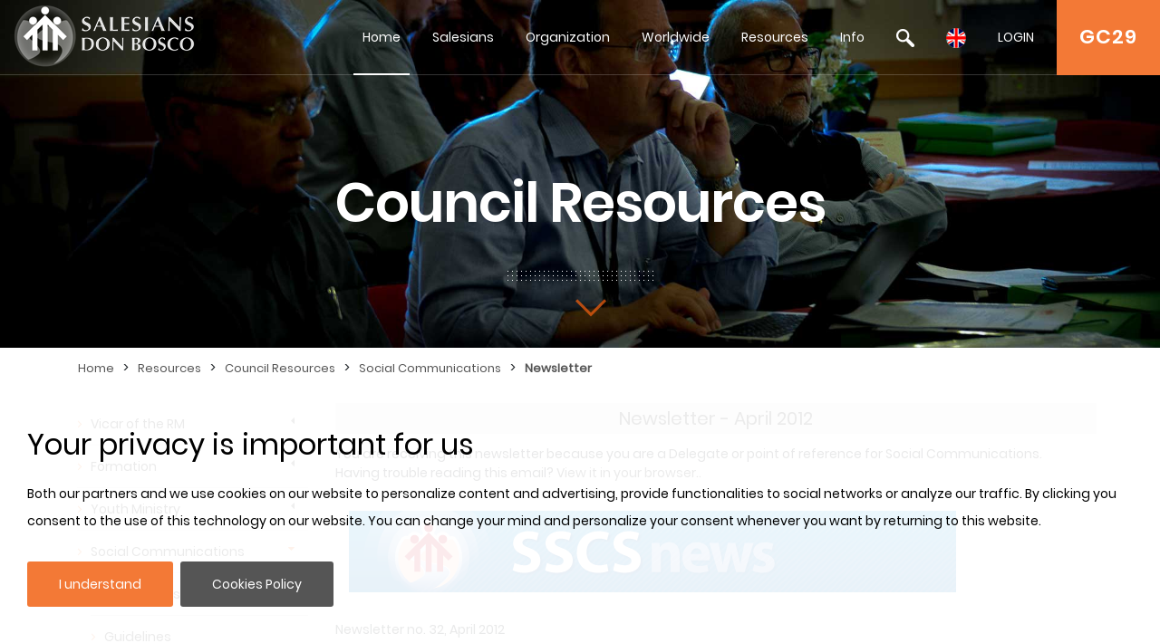

--- FILE ---
content_type: text/html; charset=UTF-8
request_url: https://www.sdb.org/en/Council_Resources/Social_Communications/Newsletter/Newsletter_April_2012
body_size: 24254
content:

		<!DOCTYPE html>
<html>
<head>	
	<meta charset="utf-8">
	<meta name="viewport" content="width=device-width, initial-scale=1">
    
    <title>SDB.ORG</title>
          
    <!-- BOOTSTRAP -->
    <link href="/includes/bootstrap/css/bootstrap.min.css" rel="stylesheet" media="all">
    <script src="/includes/jquery/jquery-3.3.1.min.js"></script>
    <script src="/includes/jquery/jquery.lazy.min.js"></script>    
    <!--script src="https://cdnjs.cloudflare.com/ajax/libs/popper.js/1.14.7/umd/popper.min.js" integrity="sha384-UO2eT0CpHqdSJQ6hJty5KVphtPhzWj9WO1clHTMGa3JDZwrnQq4sF86dIHNDz0W1" crossorigin="anonymous"></script-->
    <script src="/includes/bootstrap/js/bootstrap.min.js"></script>
     
    <!-- GALLERY - COLORBOX -->
    <link rel="stylesheet" href="/css/colorbox.css" />
	<script src="/includes/jquery/jquery.colorbox.js"></script>
    <!-- FONT AWESOME -->
    <link rel="stylesheet" href="/includes/font-awesome/css/font-awesome.min.css">
    <!-- ESTILOS --> 
    <link rel="stylesheet" href="/css/styles.css">
    <!-- ESTILOS RESPONSIVE --> 
    <link rel="stylesheet" href="/css/responsive.css">
    <!-- ESTILOS MAPA-->
    <link rel="stylesheet" href="/secciones/map/leaflet/leaflet.css" />
    
    <script src="/includes/jquery/jquery.redirect.js"></script>
    
    <!-- COOKIE BAR -->
    <script src="/includes/jquery/jquery.cookiebar.js"></script>
    <link rel="stylesheet" href="/css/jquery.cookiebar.css" />
	
	<!-- JS COOKIE -->
	<script src="/includes/js-cookie/js.cookie.js"></script>
   
</head>
<header>
	<meta name="google-signin-client_id" content="279146653057-459u6vnfsun7gjttjth8bjndtlvg4fau.apps.googleusercontent.com">
<link rel="stylesheet" id="megamenu-css" href="/css/menu/style_menu1.css" media="all">
<link rel="stylesheet" type="text/css" href="/css/menu/style_menu2.css">
<link rel="stylesheet" type="text/css" href="/css/menu/meanmenu.css" media="all">
<link rel="stylesheet" type="text/css" href="/css/menu/menuresponsivo.css" media="all">

   <div class="home blog mega-menu-topmenu">
   		<header id="pageHeaderWrapper" class="homePageHeader">
            <div id="pageHeader-sticky-wrapper" class="sticky-wrapper" style="height: 83px;">
               <div id="pageHeader" class="fixedHeader" style="">
                  <div class="header-container clearfix">
                     <div class="logo">
                        <h1><a href="/en"><img src="//archive.sdb.org/images/logos/logoSDB_en.png"/></a></h1>
                     </div>
                     <div class="topRightContainer">
                        <div class="topContactBox"> <a class="CG28" target="CG28" href="https://www.sdb.org/en/CG29/Documenti/Preparazione">GC29</a></div>
                        <div class="nav-wrapper">
                           <div class="nav-container">
                              <nav class="nav" style="display: block;">
                                 <div id="mega-menu-wrap-topmenu" class="mega-menu-wrap">
                                    <div class="mega-menu-toggle" tabindex="0">
                                       <div class="mega-toggle-block mega-menu-toggle-block mega-toggle-block-right mega-toggle-block-1" id="mega-toggle-block-1"></div>
                                    </div>
                                    <ul id="mega-menu-topmenu" class="mega-menu mega-menu-horizontal mega-no-js" data-event="hover_intent" data-effect="fade_up" data-effect-speed="200" data-second-click="go" data-document-click="collapse" data-vertical-behaviour="standard" data-breakpoint="600" data-unbind="true">
                                       <li class="mega-menu-item mega-current-menu-item mega-current_page_item mega-menu-item-home"><a class="mega-menu-link" href="/en" tabindex="0">Home</a></li>
                                       <li class="mega-menu-item mega-menu-flyout"><a class="mega-menu-link" href="#" aria-haspopup="true" tabindex="0">Salesians</a><ul class="mega-sub-menu"><li class="mega-menu-item"><a class="mega-menu-link" href="/en/Who_are_we_/">Who are we?</a></li><li class="mega-menu-item"><a class="mega-menu-link" href="/en/Don_Bosco/">Don Bosco</a></li><li class="mega-menu-item"><a class="mega-menu-link" href="/en/Salesian_Holiness/">Salesian Holiness</a></li><li class="mega-menu-item"><a class="mega-menu-link" href="/en/Educational_System/">Educational System</a></li><li class="mega-menu-item"><a class="mega-menu-link" href="/en/Salesian_Family/">Salesian Family</a></li></ul></li><li class="mega-menu-item mega-menu-flyout"><a class="mega-menu-link" href="#" aria-haspopup="true" tabindex="0">Organization</a><ul class="mega-sub-menu"><li class="mega-menu-item"><a class="mega-menu-link" href="/en/Rector_Major/">Rector Major</a></li><li class="mega-menu-item"><a class="mega-menu-link" href="/en/Council/">Council</a></li><li class="mega-menu-item"><a class="mega-menu-link" href="/en/Departments/">Departments</a></li><li class="mega-menu-item"><a class="mega-menu-link" href="/en/Regions/">Regions</a></li><li class="mega-menu-item"><a class="mega-menu-link" href="/en/Circumscriptions/">Circumscriptions</a></li><li class="mega-menu-item"><a class="mega-menu-link" href="/en/GC28/">GC28</a></li><li class="mega-menu-item"><a class="mega-menu-link" href="/en/CG29/">CG29</a></li></ul></li><li class="mega-menu-item mega-menu-flyout"><a class="mega-menu-link" href="#" aria-haspopup="true" tabindex="0">Worldwide</a><ul class="mega-sub-menu"><li class="mega-menu-item"><a class="mega-menu-link" href="/en/Map/">Map</a></li><li class="mega-menu-item"><a class="mega-menu-link" href="/en/Focus/">Focus</a></li><li class="mega-menu-item"><a class="mega-menu-link" href="/en/Links/">Links</a></li><li class="mega-menu-item"><a class="mega-menu-link" href="/en/Statistical_Data/">Statistical Data</a></li></ul></li><li class="mega-menu-item mega-menu-flyout"><a class="mega-menu-link" href="#" aria-haspopup="true" tabindex="0">Resources</a><ul class="mega-sub-menu"><li class="mega-menu-item"><a class="mega-menu-link" href="/en/Don_Bosco_Resources/">Don Bosco Resources</a></li><li class="mega-menu-item"><a class="mega-menu-link" href="/en/SDB_Resources/">SDB Resources</a></li><li class="mega-menu-item"><a class="mega-menu-link" href="/en/RM_Resources/">RM Resources</a></li><li class="mega-menu-item"><a class="mega-menu-link" href="/en/Council_Resources/">Council Resources</a></li><li class="mega-menu-item"><a class="mega-menu-link" href="http://sdl.sdb.org/" aria-haspopup="true" tabindex="0">SDL (Digital Library)</a><li class="mega-menu-item"><a class="mega-menu-link" href="/en/e_sdb/">E-sdb</a></li></ul></li><li class="mega-menu-item mega-menu-flyout"><a class="mega-menu-link" href="#" aria-haspopup="true" tabindex="0">Info</a><ul class="mega-sub-menu"><li class="mega-menu-item"><a class="mega-menu-link" href="/en/ANS/">ANS</a></li><li class="mega-menu-item"><a class="mega-menu-link" href="/en/Site_Map/">Site Map</a></li><li class="mega-menu-item"><a class="mega-menu-link" href="/en/SDB_Guide/">SDB Guide</a></li><li class="mega-menu-item"><a class="mega-menu-link" href="/en/Cookie_Policy/">Cookie Policy</a></li><li class="mega-menu-item"><a class="mega-menu-link" href="/en/Privacy_Policy/">Privacy Policy</a></li><li class="mega-menu-item"><a class="mega-menu-link" href="/en/Contact_Us/">Contact Us</a></li></ul></li>
                                       <li class="mega-menu-item mega-menu-flyout searchBlock"><a id='searchLink' class="mega-menu-link" href="#" tabindex="0"><img src="//archive.sdb.org/images/lupaSDB.png"/></a>
                                       <ul class="mega-sub-menu search">
                                       		<div class='ImgPosicionEditar'>
                                                <i class='fa fa-times-circle' id='deleteBlockSearch' aria-hidden='true'></i>
                                            </div>
                                       		<li class="mega-menu-item">
                                            	<div class="container">
                                                    
													<form name="formAss" action="/en/search" method="post">    
													<div class="form-group">
                                                         <input type="text" name="busqueda" id="busqueda" class="form-control" value="" maxlength="40">
                                                    </div>	
                                                    <div class="form-group">
																												
														<!--<span>Iguale</span>
														<input type="radio" name="nome1" id="nome1" value="uguale" checked/>
														<span>Parte del nome</span>
														<input  type="radio" name="nome1" id="nome1" value="like" />			
														<br>-->
														<!--
														<label><input type="checkbox" id="sDocumenti" name="sDocumenti" value="sDocumenti" checked>Documenti</label>
														<label><input type="checkbox" id="sDetsotsez" name="sDetsotsez" value="sDetsotsez"> Desotsez</label>														
														<label><input type="checkbox" id="sSezione" name="sSezione" value="sSezione"> Sezione</label>
														<label><input type="checkbox" id="sSottosezione" name="sSottosezione" value="sSottosezione"> Sottosezione</label>													
														<br>-->
														<input id="cerca" name="cerca" type="submit" class="btn btn-primary" value="Search">
														
														
														
														<a id="busquedaGoogle" href="https://www.google.com/search?q=site%3awww.sdb.org+" target="_blank">
															<div class="mt-3" id="buttonBusquedaGoogle">
																<span class='iconGoogle'></span>
																<span>Search in Google</span>
															</div>
														</a>
														
														
                                                    </div>
													</form>
                                            	</div>
                                            </li>
                                       </ul>
                                       </li>
										<li class='mega-menu-item mega-menu-flyout languagesBlock'><a class='mega-menu-link' href='#' tabindex='0'><img src='//archive.sdb.org/images/en.png'/></a><ul class='mega-sub-menu languages'><li class='mega-menu-item'>
	                      <a class='mega-menu-link' href='/it/Consiglio_Risorse/Comunicazione_Sociale/Newsletter/Newsletter_aprile_2012' style='padding: 5px 10px;'><img src='//archive.sdb.org/images/it.png' title='Italiano'/></a>
                      </li><li class='mega-menu-item'>
							<a class='mega-menu-link' href='/es/Consejo_Recursos/Comunicación_Social/Newsletter/Newsletter_abril_2012' style='padding: 5px 10px;'><img src='//archive.sdb.org/images/es.png' title='Español'/></a>
						</li><li class='mega-menu-item'>
						<a class='mega-menu-link' href='/fr/Conseil_Ressources/Communication_Sociale/Newsletter/Newsletter_avril_2012' style='padding: 5px 10px;'> <img src='//archive.sdb.org/images/fr.png' title='Francés'/></a>
					</li><li class='mega-menu-item'>
						<a class='mega-menu-link' href='/pt/Conselho_Recursos/Comunicação_Social/Newsletter/Newsletter_abril_2012' style='padding: 5px 10px;'><img src='//archive.sdb.org/images/pt.png' title='Portugués'/></a>
					</li><li class='mega-menu-item'>
							<a class='mega-menu-link' href='/pl/Rada_Zasoby/Komunikacja_Spoleczna/Newsletter/Newsletter_aprile_2012_pl' style='padding: 5px 10px;'><img src='//archive.sdb.org/images/pl.png' title='Polaco'/></a>
						</li></ul></li>
										
			<li class='mega-menu-item mega-menu-flyout loginBlock'><a id='loginLink' class='mega-menu-link' href='#' aria-haspopup='true' tabindex='0'>LOGIN</a>
				<ul class='mega-sub-menu loginMenu'>
					<div class='ImgPosicionEditar'>
						<i class='fa fa-times-circle' id='deleteBlockLogin' aria-hidden='true'></i>
					</div>
					<li class='mega-menu-item'>
						<div class='container'>
							<form name='formLogin' id='formLogin'>
								<div>
									<input type='hidden' value = 'en' name = 'idioma' id='idioma'>
								</div>
								<div class='form-group'>
								<input type='text' name='userSDB' id='userSDB' class='form-control' placeholder='Email' maxlength='40'>
								</div>
								<div class='form-group'>
									 <input type='password' name='passwordSDB' id='passwordSDB' class='form-control' placeholder='Password' maxlength='40'>
								</div>
								<div class='form-group'>
									<a href='/en/register'>Register user</a>
								</div>
								<div class='form-group'>
									<a href='/en/password'>Recover password</a>
								</div>
								<div class='form-group'>
									<input type='submit' class='btn btn-primary' value='Login'>
								</div>
								 <div id='Iniciogoogle' class='customGPlusSignIn'>
								  	<span class='iconGoogle'></span>
									<span class='buttonTextGoogle'>Sign in with Google</span>
								</div>
							</form>
                       </div>
 					</li>
				</ul>
  			</li>
		
                                    </ul>
                                 </div>
                              </nav>
                           </div>
                        </div>
                     </div>
                  </div>
               </div>
            </div>
         </header>
	   </div>

<!-- MENU RESPONSIVE -->
<div class="home blog mega-menu-topmenu menuResponsive">
    <header id="pageHeaderWrapper" class="homePageHeader">
        <div id="pageHeader-sticky-wrapper" class="sticky-wrapper">
             <div class="headerMenuResponsivo">
                 <div class="logo">
                    <h1><a href="/en"><img src="//archive.sdb.org/images/logos/logoSDB_en.png"/></a></h1>
                 </div>
                 <div class="topRightContainer">
                    <div class="topContactBox"> <a class="CG28" target="CG28" href="https://www.sdb.org/en/CG29/Documenti/Preparazione">GC29</a></div>
                    <div class="botonLista"> <a id="pull" href="#"/><i class="fa fa-3x fa-bars" aria-hidden="true"></i></a></div>
                 </div>
             </div>
             <div class="linksMenu">
                <nav class="listaMenu float-right">
                    <ul class="primer-nivel" data-event="hover_intent" data-effect="fade_up" data-effect-speed="200" data-second-click="go" data-document-click="collapse" data-vertical-behaviour="standard" data-breakpoint="600" data-unbind="true">
                        <li><a  href="/" tabindex="0">Home</a></li>
                        <li class="mega-menu-item mega-menu-flyout"><a class="mega-menu-link" href="#" aria-haspopup="true" tabindex="0">Salesians</a><i class="fa fa-plus float-right abrirMenu" aria-hidden="true"></i><ul class="mega-sub-menu"><li class="mega-menu-item"><a class="mega-menu-link" href="/en/Who_are_we_/">Who are we?</a></li><li class="mega-menu-item"><a class="mega-menu-link" href="/en/Don_Bosco/">Don Bosco</a></li><li class="mega-menu-item"><a class="mega-menu-link" href="/en/Salesian_Holiness/">Salesian Holiness</a></li><li class="mega-menu-item"><a class="mega-menu-link" href="/en/Educational_System/">Educational System</a></li><li class="mega-menu-item"><a class="mega-menu-link" href="/en/Salesian_Family/">Salesian Family</a></li></ul></li><li class="mega-menu-item mega-menu-flyout"><a class="mega-menu-link" href="#" aria-haspopup="true" tabindex="0">Organization</a><i class="fa fa-plus float-right abrirMenu" aria-hidden="true"></i><ul class="mega-sub-menu"><li class="mega-menu-item"><a class="mega-menu-link" href="/en/Rector_Major/">Rector Major</a></li><li class="mega-menu-item"><a class="mega-menu-link" href="/en/Council/">Council</a></li><li class="mega-menu-item"><a class="mega-menu-link" href="/en/Departments/">Departments</a></li><li class="mega-menu-item"><a class="mega-menu-link" href="/en/Regions/">Regions</a></li><li class="mega-menu-item"><a class="mega-menu-link" href="/en/Circumscriptions/">Circumscriptions</a></li><li class="mega-menu-item"><a class="mega-menu-link" href="/en/GC28/">GC28</a></li><li class="mega-menu-item"><a class="mega-menu-link" href="/en/CG29/">CG29</a></li></ul></li><li class="mega-menu-item mega-menu-flyout"><a class="mega-menu-link" href="#" aria-haspopup="true" tabindex="0">Worldwide</a><i class="fa fa-plus float-right abrirMenu" aria-hidden="true"></i><ul class="mega-sub-menu"><li class="mega-menu-item"><a class="mega-menu-link" href="/en/Map/">Map</a></li><li class="mega-menu-item"><a class="mega-menu-link" href="/en/Focus/">Focus</a></li><li class="mega-menu-item"><a class="mega-menu-link" href="/en/Links/">Links</a></li><li class="mega-menu-item"><a class="mega-menu-link" href="/en/Statistical_Data/">Statistical Data</a></li></ul></li><li class="mega-menu-item mega-menu-flyout Seleccionado"><a class="mega-menu-link" href="#" aria-haspopup="true" tabindex="0">Resources</a><i class="fa fa-plus float-right abrirMenu" aria-hidden="true"></i><ul class="mega-sub-menu"><li class="mega-menu-item"><a class="mega-menu-link" href="/en/Don_Bosco_Resources/">Don Bosco Resources</a></li><li class="mega-menu-item"><a class="mega-menu-link" href="/en/SDB_Resources/">SDB Resources</a></li><li class="mega-menu-item"><a class="mega-menu-link" href="/en/RM_Resources/">RM Resources</a></li><li class="mega-menu-item Seleccionado"><a class="mega-menu-link" href="/en/Council_Resources/">Council Resources</a></li><li class="mega-menu-item"><a class="mega-menu-link" href="/en/SDL_Digital_Library/">SDL (Digital Library)</a></li><li class="mega-menu-item"><a class="mega-menu-link" href="/en/e_sdb/">E-sdb</a></li></ul></li><li class="mega-menu-item mega-menu-flyout"><a class="mega-menu-link" href="#" aria-haspopup="true" tabindex="0">Info</a><i class="fa fa-plus float-right abrirMenu" aria-hidden="true"></i><ul class="mega-sub-menu"><li class="mega-menu-item"><a class="mega-menu-link" href="/en/ANS/">ANS</a></li><li class="mega-menu-item"><a class="mega-menu-link" href="/en/Site_Map/">Site Map</a></li><li class="mega-menu-item"><a class="mega-menu-link" href="/en/SDB_Guide/">SDB Guide</a></li><li class="mega-menu-item"><a class="mega-menu-link" href="/en/Cookie_Policy/">Cookie Policy</a></li><li class="mega-menu-item"><a class="mega-menu-link" href="/en/Privacy_Policy/">Privacy Policy</a></li><li class="mega-menu-item"><a class="mega-menu-link" href="/en/Contact_Us/">Contact Us</a></li></ul></li>
						<ul class="nivelInferior">
							<li class="searchBlock">
								 <a  href="#" tabindex="0">
									 <img src="//archive.sdb.org/images/lupaSDB.png"/>
								 </a>  
						   	</li>
							<li class='mega-menu-item mega-menu-flyout languagesBlock'>
								<a class='mega-menu-link' href='#' tabindex='0'>
									<img src='//archive.sdb.org/images/en.png'/>
								</a>
							</li>
						  	<li class='mega-menu-item mega-menu-flyout loginBlock'>
								<div id = "usuarioResponsive"></div>
							  <!--<a class='mega-menu-link' id="usuarioResponsive" href='#' aria-haspopup='true' tabindex='0'></a>-->
							</li>
						</ul>
						<li class="searchFormResponsive">
							<form name="formAss" action="/en/search" method="post">    
								<div class="form-group">
									 <input type="text" name="busqueda" id="busqueda" class="form-control" value="" maxlength="40">
								</div>	
								<div class="form-group">                                    
									<!--<span>Iguale</span>
									<input type="radio" name="nome1" id="nome1" value="uguale" checked/>
									<span>Parte del nome</span>
									<input  type="radio" name="nome1" id="nome1" value="like" />			
									<br>-->
									<!--
									<label><input type="checkbox" id="sDocumenti" name="sDocumenti" value="sDocumenti" checked>Documenti</label>
									<label><input type="checkbox" id="sDetsotsez" name="sDetsotsez" value="sDetsotsez"> Desotsez</label>														
									<label><input type="checkbox" id="sSezione" name="sSezione" value="sSezione"> Sezione</label>
									<label><input type="checkbox" id="sSottosezione" name="sSottosezione" value="sSottosezione"> Sottosezione</label>													
									<br>
									-->
									<input id="cerca" name="cerca" type="submit" class="btn btn-primary" value="Search">
									<a id="busquedaGoogle" href="https://www.google.com/search?q=site%3awww.sdb.org+" target="_blank">
										<div class="mt-3" id="buttonBusquedaGoogle">
											<span class='iconGoogle'></span>
											<span>Search in Google</span>
										</div>
									</a>
								</div>
							</form>								
						</li>
						
			
					<li class='mega-menu-item loginMenuResponsive'>
						<div class='container'>
							<form name='formLogin' id='formLoginResponsive'>
								<div>
									<input type='hidden' value = 'en' name = 'idioma' id='idioma'>
								</div>
								<div class='form-group'>
								<input type='text' name='userSDB' id='userSDB' class='form-control' placeholder='Email' maxlength='40'>
								</div>
								<div class='form-group'>
									 <input type='password' name='passwordSDB' id='passwordSDB' class='form-control' placeholder='Password' maxlength='40'>
								</div>
								<div class='form-group'>
									<a href='/en/register'>Register user</a>
								</div>
								<div class='form-group'>
									<a href='/en/password'>Recover password</a>
								</div>
								<div class='form-group'>
									<input type='submit' class='btn btn-primary' value='Login'>
								</div>
								<div id='Iniciogoogle' class='customGPlusSignIn'>
								  	<span class='iconGoogle'></span>
									<span class='buttonTextGoogle'>Sign in with Google</span>
								</div>
							</form>
                       </div>
 					</li>
				
		
						<ul class='mega-sub-menu languagesResponsive'><li class='mega-menu-item'>
	                      <a class='mega-menu-link' href='/it/Consiglio_Risorse/Comunicazione_Sociale/Newsletter/Newsletter_aprile_2012' style='padding: 5px 10px;'><img src='//archive.sdb.org/images/it.png' title='Italiano'/></a>
                      </li><li class='mega-menu-item'>
							<a class='mega-menu-link' href='/es/Consejo_Recursos/Comunicación_Social/Newsletter/Newsletter_abril_2012' style='padding: 5px 10px;'><img src='//archive.sdb.org/images/es.png' title='Español'/></a>
						</li><li class='mega-menu-item'>
						<a class='mega-menu-link' href='/fr/Conseil_Ressources/Communication_Sociale/Newsletter/Newsletter_avril_2012' style='padding: 5px 10px;'> <img src='//archive.sdb.org/images/fr.png' title='Francés'/></a>
					</li><li class='mega-menu-item'>
						<a class='mega-menu-link' href='/pt/Conselho_Recursos/Comunicação_Social/Newsletter/Newsletter_abril_2012' style='padding: 5px 10px;'><img src='//archive.sdb.org/images/pt.png' title='Portugués'/></a>
					</li><li class='mega-menu-item'>
							<a class='mega-menu-link' href='/pl/Rada_Zasoby/Komunikacja_Spoleczna/Newsletter/Newsletter_aprile_2012_pl' style='padding: 5px 10px;'><img src='//archive.sdb.org/images/pl.png' title='Polaco'/></a>
						</li></ul>
                    </ul> 
                </nav>
            </div>
    	</div>
	</header>
</div>

<script>
	
$(document).ready(function () {

	$('.languagesResponsive').slideUp();
	$('.searchFormResponsive').slideUp();
	$('.loginMenuResponsive').slideUp();
	var pull = $('#pull');
	var menu = $('.menuResponsive nav .primer-nivel');
	var segundoNivel = $('.menuResponsive nav .primer-nivel i');
	menuHeight = menu.height();
	
	
	$(pull).on('click', function(e) {
		if($(".primer-nivel").css("display") == "none"){
			$(this).children("i").remove();
			$(this).append('<i class="fa fa-3x fa-times" aria-hidden="true"></i>');
		}else{
			$(this).children("i").remove();
			$(this).append('<i class="fa fa-3x fa-bars" aria-hidden="true"></i>');
		}
		
		e.preventDefault();
		menu.slideToggle();
	});

	$(segundoNivel).on('click', function(e) {
		if($(this).siblings("ul").css("display") == "none"){
			$(this).removeClass("fa-plus");
			$(this).addClass("fa-minus");
		}else{
			$(this).removeClass("fa-minus");
			$(this).addClass("fa-plus");
		}
		$(this).siblings("ul").slideToggle();
	});
	/* SEARCH */
	$('.searchBlock').on('click', function(e) {
		if($('.searchFormResponsive').css("display") == "none"){
			$('.searchFormResponsive').slideDown();
			$('.languagesResponsive').slideUp();
			$('.loginMenuResponsive').slideUp();
		}
		else{
			$('.searchFormResponsive').slideUp();
		}
	});
	
	/* IDIOMA */
	$('.languagesBlock').on('click', function(e) {
		if($('.languagesResponsive').css("display") == "none"){
			$('.languagesResponsive').slideDown();
			$('.searchFormResponsive').slideUp();
			$('.loginMenuResponsive').slideUp();
		}
		else{
			$('.languagesResponsive').slideUp();
		}
	});
	
	/* LOGIN */
	
	$('#formLogin').submit(function(e) {
		
		e.preventDefault();

		$.ajax( {
			type: 'POST',
			url: "/comprobar.php",
			data: new FormData(this),
			contentType: false,
			cache: false,
			processData:false,
			success: function(strMessage) {
				
				if(strMessage.indexOf("usuarioExiste") != -1){
					location.reload();
				}
				else{
					window.location.href = strMessage;
					
				}
			}
		});
	 });
	
	$('#formLoginResponsive').submit(function(e) {
	
		e.preventDefault();

		$.ajax( {
			type: 'POST',
			url: "/comprobar.php",
			data: new FormData(this),
			contentType: false,
			cache: false,
			processData:false,
			success: function(strMessage) {
				
				if(strMessage.indexOf("usuarioExiste") != -1){
					location.reload();
				}
				else{
					window.location.href = strMessage;
					
				}
			}
		});
	 });
	 
	$('.loginBlock').click(function(e) {
		$('.loginMenu').addClass("open");
	});
	
	
	$('#deleteBlockLogin').click(function(e) {
		e.stopPropagation();
		$('.loginMenu').removeClass("open");
	});
	
	$('.searchBlock').click(function(e) {
		$('.search').addClass("open");
	});
	
	
	$('#deleteBlockSearch').click(function(e) {
		e.stopPropagation();
		$('.search').removeClass("open");
	});
	
	$('.loginBlock').on('click', function(e) {
		if($('.loginMenuResponsive').css("display") == "none"){
			$('.loginMenuResponsive').slideDown();
			$('.languagesResponsive').slideUp();
			$('.searchFormResponsive').slideUp();
		}
		else{
			$('.loginMenuResponsive').slideUp();
		}
	});

	
});
</script>	
<!-- FIN MENU RESPONSIVE -->
	   <!--script src="/includes/jquery/menu/plugin.min.js"></script>            
	   <script src="/includes/jquery/menu/main-script.js"></script-->
	   
	  
      <script>
	
	  	$( document ).ready(function($) {
        	 $('.mega-menu-flyout a.mega-menu-link').unbind();
        });
      </script> 
      
	  <script>
	  	 $("#mega-menu-topmenu li.mega-current_page_ancestor").addClass("mega-current-menu-parent"); 
         
		 $("#top-menu li.current-menu-item").addClass("selected");
         
         $("#top-menu li.current-menu-ancestor").addClass("selected");
         
         $("#top-menu li.current_page_item").addClass("selected");
         
         $("#top-menu li.current_page_ancestor").addClass("selected");
         
         $("#top-menu li.current-page-ancestor").addClass("selected");
         
         $("#top-menu li.current-post-ancestor ").addClass("selected");
		 
		 
		 
         
         $("#FooterNav1 li.current-menu-item").addClass("selected");
         
         $("#FooterNav1 li.current-menu-ancestor").addClass("selected");
         
         $("#FooterNav1 li.current_page_item").addClass("selected");
         
         $("#FooterNav1 li.current_page_ancestor").addClass("selected");
         
         $("#FooterNav1 li.current-page-ancestor").addClass("selected");
         
         
         
         
         
         $("#sideNav li.current-menu-item").addClass("selected");
         
         $("#sideNav li.current-menu-ancestor").addClass("selected");
         
         $("#sideNav li.current_page_item").addClass("selected");
         
         $("#sideNav li.current_page_ancestor").addClass("selected");
         
         $("#sideNav li.current-page-ancestor").addClass("selected");
         
         $("#sideNav li.current-post-ancestor").addClass("selected");
         
         $("#sideNav li.current-cat").addClass("selected");
         
         
         
         
         
         $(".sidenav2 li.current-menu-item").addClass("selected");
         
         $(".sidenav2 li.current-menu-ancestor").addClass("selected");
         
         $(".sidenav2 li.current_page_item").addClass("selected");
         
         $(".sidenav2 li.current_page_ancestor").addClass("selected");
         
         $(".sidenav2 li.current-page-ancestor").addClass("selected");
         
         $(".sidenav2 li.current-post-ancestor").addClass("selected");
         
         $(".sidenav2 li.current-cat").addClass("selected");
		 
			var s = $(".sticky-wrapper");
			var pos = s.position();					   
			$(window).scroll(function() {
				var windowpos = $(window).scrollTop();
				//alert(windowpos);
				if (windowpos >= pos.top & windowpos <=1) {
					s.removeClass("is-sticky");
					s.css("height","83px");
					$(".fixedHeader").css("position","");
				} else {
					s.addClass("is-sticky");
					s.css("height","83px");
					$(".fixedHeader").css("position","fixed");
				}
			});
		  
		
		  $(document).on('click touchstart', '#Iniciogoogle', function(e) {
			 signInGoogle(); 
		  });
		  
		  $(document).on('click touchstart', '#cerrarSesion', function(e) {
			  signOut();
		  });
		  
		  $(document).on('click touchstart', '#cerrarSesionResponsive', function(e) { 
			  signOut();
		  });
		  
		  $("#busqueda").keyup(function(){
			  var textoBusqueda = $("#busqueda").val();
			  var url = "https://www.google.com/search?q=site%3awww.sdb.org+";
			 textoBusqueda = textoBusqueda.replace(" ", "+");
			  url += textoBusqueda;
			  $("#busquedaGoogle").attr("href", url)
		  });
      </script> 
	  



<script>
	
	
function handleClientLoad() {
	gapi.load('client:auth2', initClient);
}

function initClient() {
		
        gapi.client.init({
          apiKey: "AIzaSyDolb5i__NAJi5MhXv9kENsTuj6_ZIKIb4",
          clientId: "279146653057-459u6vnfsun7gjttjth8bjndtlvg4fau.apps.googleusercontent.com",
          discoveryDocs: ["https://www.googleapis.com/discovery/v1/apis/calendar/v3/rest"],
          scope: "https://www.googleapis.com/auth/calendar.readonly",
        }).then(function () {
			
			if((gapi.auth2.getAuthInstance().isSignedIn.get()) && (Cookies.get('login_home') != 1)){				
			   signOut();
			 }
			
          // Listen for sign-in state changes.
         
			gapi.auth2.getAuthInstance().isSignedIn.listen(mostrarFoto);
			mostrarFoto(gapi.auth2.getAuthInstance().isSignedIn.get());
          // Handle the initial sign-in state.
			if($('.column-calendar').length > 0){
				 gapi.auth2.getAuthInstance().isSignedIn.listen(updateSigninStatus);
				updateSigninStatus(gapi.auth2.getAuthInstance().isSignedIn.get());
			}
          	
			
         
        }, function(error) {
			console.log("Error");
          console.log(JSON.stringify(error, null, 2));
        });
      }

	
	function signInGoogle() {
		var auth2 = gapi.auth2.getAuthInstance();   
		var usuario = auth2.currentUser.get();
	
		// Sign the user in, and then retrieve their ID.
		auth2.signIn({scope: 'https://www.googleapis.com/auth/calendar.readonly'}).then(function() {
			var usuario = auth2.currentUser.get();
			
			var id_token = usuario.getAuthResponse().id_token;
			var xhr = new XMLHttpRequest();
			xhr.open('POST', '/secciones/loginGoogle/comprobar_google.php');
			xhr.setRequestHeader('Content-Type', 'application/x-www-form-urlencoded');
			xhr.onload = function() {
				resultado = xhr.responseText;
				if(resultado.indexOf("Abilitato") != -1){
					location.reload();
					
				}else{
					
					var usuario = auth2.currentUser.get();
					usuario.disconnect();
				}
			};

			xhr.send('id_token=' + id_token);
		});         
	}

	function signOut(){
		
		var auth2 = gapi.auth2.getAuthInstance();
		var usuario = auth2.currentUser.get();
		var id_token = usuario.getAuthResponse().id_token;
		
		
		//auth2.signOut();
		auth2.disconnect();
		
		var xhr = new XMLHttpRequest();
		xhr.open('POST', '/cerrarSesion.php');
		xhr.setRequestHeader('Content-Type', 'application/x-www-form-urlencoded');
		xhr.onload = function() {
			
			location.reload();
		};
		xhr.send('id_token=' + id_token);
	}
	
	function mostrarFoto(isSignedIn){
		
		if(isSignedIn && (Cookies.get("login_home") == 1)){
			var auth2 = gapi.auth2.getAuthInstance();
			
			var usuario = auth2.currentUser.get();
			var imagen = usuario.getBasicProfile().getImageUrl()
			//$('.menuGoogle').css('display', 'block');
			$('.menuGoogle').attr('style', 'display: block !important');
			$('.menuResponsive #usuarioResponsive').append("<img id='imagenUsuario' src='"+imagen+"'>");
			$('#imagenUsuario').attr("src", imagen);
		}
		else{
			$('.menuResponsive #usuarioResponsive').append("Login");
			
		}
		
	}
</script>

<script src="https://apis.google.com/js/platform.js?onload=handleClientLoad" async defer></script>
	  



 
   


<div class="bannerInteriorConten">    
    <div style="background: url(//archive.sdb.org/images/headers/Consiglio_Documenti.jpg);"></div>
    <div class="captionContainer1">
        <h1 class="bannerHeading3">Council Resources</h1>
    </div>
    <span class="boxArrowInt"><a href="#intContenPage"><span class="arrowInt"></span></a></span>
</div>

<script> 

$(document).ready(function() {   
	/* scroll arrow home*/
	$(".boxArrowInt a").click(function(){
		$(document).on('click', 'a[href^="#"]', function (event) {
			event.preventDefault();
			
			$('html, body').animate({ scrollTop: $($(this).attr('href')).offset().top - 83
			}, 500, 'linear');
		});
	});
});

</script>
</header>
<body>
	<script>
	if(window.location.pathname != Cookies.get('urlPaginador')){
		Cookies.set('paginaAnterior', '',  {path: '/'});
	}
</script>
<div id="intContenPage" class="container intPage">
	<div class="row breadcrumb">
    	<a href="/">Home</a><span>></span><a href="#">Resources</a><span>></span><a href="/en/Council_Resources">Council Resources</a><span>></span><a href="/en/Council_Resources/Social_Communications">Social Communications</a><span>></span><a href="/en/Council_Resources/Social_Communications/Newsletter">Newsletter</a>
    </div>
    <div class="row">
        <div class="col-md-3 col-sm-12 col-xs-12">
        	<ul class="menuCatSDB"><li class="catListResponsive"><i class="fa fa-bars" aria-hidden="true"></i>Categorías</li><li class='cat-item nivelSot'><a  href='/en/Council_Resources/Vicar_of_the_RM'>Vicar of the RM</a><i class='fa fa-caret-left desplegarMenu' aria-hidden='true'></i><ul class='secondoElenco secondoElentoOculto'><li class='cat-item nivelDet'><a  href='/en/Council_Resources/Vicar_of_the_RM/Documents' >Documents</a></li><li class='cat-item nivelDet'><a  href='/en/Council_Resources/Vicar_of_the_RM/Guidelines' >Guidelines</a></li></ul></li><li class='cat-item nivelSot'><a  href='/en/Council_Resources/Formation'>Formation</a><i class='fa fa-caret-left desplegarMenu' aria-hidden='true'></i><ul class='secondoElenco secondoElentoOculto'><li class='cat-item nivelDet'><a  href='/en/Council_Resources/Formation/Guidelines' >Guidelines</a></li><li class='cat-item nivelDet'><a  href='/en/Council_Resources/Formation/Ratio_FSDB' >Ratio FSDB</a></li><li class='cat-item nivelDet'><a  href='/en/Council_Resources/Formation/Documents' >Documents</a></li><li class='cat-item nivelDet'><a  href='/en/Council_Resources/Formation/Letters' >Letters</a></li><li class='cat-item nivelDet'><a  href='/en/Council_Resources/Formation/Animation_Notes' >Animation Notes</a></li><li class='cat-item nivelDet'><a  href='/en/Council_Resources/Formation/Salesian_Brother' >Salesian Brother</a></li><li class='cat-item nivelDet'><a  href='/en/Council_Resources/Formation/Regions' >Regions</a></li></ul></li><li class='cat-item nivelSot'><a  href='/en/Council_Resources/Youth_Ministry'>Youth Ministry</a><i class='fa fa-caret-left desplegarMenu' aria-hidden='true'></i><ul class='secondoElenco secondoElentoOculto'><li class='cat-item nivelDet'><a  href='/en/Council_Resources/Youth_Ministry/Archives_03' >Archives 03</a></li><li class='cat-item nivelDet'><a  href='/en/Council_Resources/Youth_Ministry/Guidelines' >Guidelines</a></li><li class='cat-item nivelDet'><a  href='/en/Council_Resources/Youth_Ministry/Documents' >Documents</a></li></ul></li><li class='cat-item nivelSot'><a  href='/en/Council_Resources/Social_Communications'>Social Communications</a><i class='fa fa-caret-down desplegarMenu' aria-hidden='true'></i><ul class='secondoElenco '><li class='cat-item nivelDet'><a  href='/en/Council_Resources/Social_Communications/Documents' >Documents</a></li><li class='cat-item nivelDet'><a  href='/en/Council_Resources/Social_Communications/Guidelines' >Guidelines</a></li><li class='cat-item nivelDet'><a class="itemSeleccionado" href='/en/Council_Resources/Social_Communications/Newsletter' >Newsletter</a></li><li class='cat-item nivelDet'><a  href='/en/Council_Resources/Social_Communications/SB:_documents' >SB: documents</a></li></ul></li><li class='cat-item nivelSot'><a  href='/en/Council_Resources/Missions'>Missions</a><i class='fa fa-caret-left desplegarMenu' aria-hidden='true'></i><ul class='secondoElenco secondoElentoOculto'><li class='cat-item nivelDet'><a  href='/en/Council_Resources/Missions/Experiences' >Experiences</a></li><li class='cat-item nivelDet'><a  href='/en/Council_Resources/Missions/Guidelines' >Guidelines</a></li><li class='cat-item nivelDet'><a  href='/en/Council_Resources/Missions/Mission_Formation' >Mission Formation</a></li><li class='cat-item nivelDet'><a  href='/en/Council_Resources/Missions/Mission_study_days' >Mission study days</a></li><li class='cat-item nivelDet'><a  href='/en/Council_Resources/Missions/Documents' >Documents</a></li><li class='cat-item nivelDet'><a  href='/en/Council_Resources/Missions/Cagliero_11' >Cagliero 11</a></li></ul></li><li class='cat-item nivelSot'><a  href='/en/Council_Resources/Economy'>Economy</a><i class='fa fa-caret-left desplegarMenu' aria-hidden='true'></i><ul class='secondoElenco secondoElentoOculto'><li class='cat-item nivelDet'><a  href='/en/Council_Resources/Economy/Guidelines' >Guidelines</a></li><li class='cat-item nivelDet'><a  href='/en/Council_Resources/Economy/Documents' >Documents</a></li></ul></li><li class='cat-item nivelSot'><a  href='/en/Council_Resources/Regions'>Regions</a><i class='fa fa-caret-left desplegarMenu' aria-hidden='true'></i><ul class='secondoElenco secondoElentoOculto'><li class='cat-item nivelDet'><a  href='/en/Council_Resources/Regions/Africa_Madagascar' >Africa-Madagascar</a></li><li class='cat-item nivelDet'><a  href='/en/Council_Resources/Regions/America_South_Cone' >America South Cone</a></li><li class='cat-item nivelDet'><a  href='/en/Council_Resources/Regions/East_Asia_Oceania' >East Asia-Oceania</a></li><li class='cat-item nivelDet'><a  href='/en/Council_Resources/Regions/South_Asia' >South Asia</a></li><li class='cat-item nivelDet'><a  href='/en/Council_Resources/Regions/Central___North_Europe' >Central & North Europe</a></li><li class='cat-item nivelDet'><a  href='/en/Council_Resources/Regions/Interamerica' >Interamerica</a></li><li class='cat-item nivelDet'><a  href='/en/Council_Resources/Regions/Mediterranean' >Mediterranean</a></li></ul></li><li class='cat-item nivelSot'><a  href='/en/Council_Resources/General_Council_Gallery'>General Council Gallery</a><i class='fa fa-caret-left desplegarMenu' aria-hidden='true'></i><ul class='secondoElenco secondoElentoOculto'><li class='cat-item nivelDet'><a  href='/en/Council_Resources/General_Council_Gallery/Vicar_of_RM' >Vicar of RM</a></li><li class='cat-item nivelDet'><a  href='/en/Council_Resources/General_Council_Gallery/Formation' >Formation</a></li><li class='cat-item nivelDet'><a  href='/en/Council_Resources/General_Council_Gallery/Youth_Ministry' >Youth Ministry</a></li><li class='cat-item nivelDet'><a  href='/en/Council_Resources/General_Council_Gallery/Communication' >Communication</a></li><li class='cat-item nivelDet'><a  href='/en/Council_Resources/General_Council_Gallery/Missions' >Missions</a></li><li class='cat-item nivelDet'><a  href='/en/Council_Resources/General_Council_Gallery/Economy' >Economy</a></li></ul></li><li class='cat-item nivelSot'><a  href='/en/Council_Resources/Regions_Gallery'>Regions Gallery</a><i class='fa fa-caret-left desplegarMenu' aria-hidden='true'></i><ul class='secondoElenco secondoElentoOculto'><li class='cat-item nivelDet'><a  href='/en/Council_Resources/Regions_Gallery/Africa_Madagascar' >Africa-Madagascar</a></li><li class='cat-item nivelDet'><a  href='/en/Council_Resources/Regions_Gallery/America_South_Cone' >America South Cone</a></li><li class='cat-item nivelDet'><a  href='/en/Council_Resources/Regions_Gallery/East_Asia_Oceania' >East Asia-Oceania</a></li><li class='cat-item nivelDet'><a  href='/en/Council_Resources/Regions_Gallery/South_Asia' >South Asia</a></li><li class='cat-item nivelDet'><a  href='/en/Council_Resources/Regions_Gallery/Central___North_Europe' >Central & North Europe</a></li><li class='cat-item nivelDet'><a  href='/en/Council_Resources/Regions_Gallery/Interamerica' >Interamerica</a></li><li class='cat-item nivelDet'><a  href='/en/Council_Resources/Regions_Gallery/Mediterranean' >Mediterranean</a></li><li class='cat-item nivelDet'><a  href='/en/Council_Resources/Regions_Gallery/RMG_UPS' >RMG / UPS</a></li></ul></li><li class='cat-item nivelSot'><a  href='/en/Council_Resources/Salesian_Family'>Salesian Family</a><i class='fa fa-caret-left desplegarMenu' aria-hidden='true'></i><ul class='secondoElenco secondoElentoOculto'><li class='cat-item nivelDet'><a  href='/en/Council_Resources/Salesian_Family/Documents' >Documents</a></li></ul></li></ul>
        </div>
        <div class="blockContentPage col-md-9 col-sm-12 col-xs-12" style="padding-right: 0px;">	
        	<div class="tituloContentPage">
	            <h3>Newsletter - April 2012</h3>		
            </div>
            <div class="contentPage">
            	
        		<div><div class="CS_newsletter">
<p class="CS_permission" >You are receiving this newsletter because you are a Delegate or point of reference for Social Communications.<br />
Having trouble reading this email? 
<a href="/en/Departments/Communication/Newsletter">View it in your browser</a>..</p>

<p class="header" ><img style="width: 670px; height: 90px;" src="//archive.sdb.org/image/Dicasteri/CS/2012/header.gif" alt="SSCS" /></p>
<p class="date">Newsletter no. 32, April 2012</p>
</div>

<div class="CS_newsletter">
<table>
<tr>
<td>

<div class="CS_newsletter_SX">

<div class="CS_sideHeader" >At a glance</div>
	  
<ul>
  <li class="CS_indice"><a href="#Animation"><i>Animation</i>:
		Fr Filiberto<br>
	  </a></li>
  <li class="CS_indice"><a href="#Information"><i>Information</i>: Salesian spirituality through blogs<br>
	  </a></li>
  <li class="CS_indice"><a href="#Formation"><i>Formation</i>: Consecrated persons in digital continent<br></a></li>
  <li class="CS_indice"><a href="#Production"><i>Production</i>: Generation NET<br>
	  </a></li>
  <li class="CS_indice"><a href="#Other">Other News</a></li>
  <li class="CS_indice"><a href="#Meeting">Meetings</a><br></li>
</ul>

<div class="CS_sideTitle">In other news</div>

<p class="notizia_SX_1">Brazil - Technology for social inclusion</p>
<div class="notizia_img">
<img style="width: 176px; height: 124px;" alt="Alexandre" src="//archive.sdb.org/image/Dicasteri/CS/2012/alexandre.jpg">
</div>
<p class="notizia_testo">
<strong>March</strong>
29th was&nbsp; inauguration day for the Technology Courses at the Dom
Bosco campus of the University Centre of&nbsp; (UNISAL), Americana. On
this occasion&nbsp; Alexandrer Garcia Aguado, a former student of the
centre, presented to the students his missionary experience in Angola,
where he had used his talents in the service of the most needy.<br>

&nbsp;&nbsp;&nbsp;&nbsp; Having graduated in 2007 in “Free Software
Technologies" while he was still specialising in his Masters degree in
Technology and Innovation, young Alexandre left Brazil in 2011 to take
part in a volunteer project developed by Salesians in Angola. There he
was occupied in coordinating the information and technology team,
checking the&nbsp; electronic equipment and the training programs
offered to young Angolan students in the professional training courses
in Information Technology.<br>
&nbsp;&nbsp;&nbsp;&nbsp; In his address to the students,
Alexandre&nbsp; spoke about technology and social inclusion, and how
these two elements marked his experience in Angola, and of the cultural
enrichment&nbsp; received.&nbsp; Social inclusion, especially, was the
leading&nbsp; theme of his intervention and he stressed the correlation
with&nbsp; improvement in human conditions.<br>
&nbsp;&nbsp;&nbsp;&nbsp; The young volunteer also described the motives
which led him to do a year of voluntary work in Angola. Everything
derived from some questions:“What good am I doing with all my
knowledge? What meaning can I give to my profession? Who do I
want&nbsp; to help through the technology which is my occupation?
Alexandre was able to answer these questions.<br>
&nbsp;&nbsp;&nbsp;&nbsp; Finally, Alexandre related some of the
successes achieved during the year. Along with the team which he
accompanied in the project, he set up a solar kitchen, a bio-digestor
and a plant for solar heating and water purification; he followed the
training of the young students in information and communication
technology and the development of relevant manuals and guides; finally,
he built up the software literature and improved the internet links of
the Salesian centres in Angola.
</p>

<p class="notizia_SX_1">Mexico – Inauguration of the “Bosco Cinema”</p>
<div class="notizia_img">
<img style="width: 250px; height: 127px;" alt="Mexico" src="//archive.sdb.org/image/Dicasteri/CS/2012/mexico.jpg">
</div>
<p class="notizia_testo">
<strong>The</strong> “Bosco
Cinema” was inaugurated on March 31 in one of the three Salesian
oratories of Ciudad Juárez. The aim of this initiative is to offer
cultural attractions to young people and so divert them from the
dangerous situations which are unfortunately spread around the city.<br>
&nbsp;&nbsp;&nbsp;&nbsp; Last year the Salesians celebrated the
twentieth year of this Salesian presence on the frontier with the
United States, which began as the civic association “Youth Development
in the North”. On the occasion of the anniversary various programmes
were developed to reinforce the activities and to give a new
significance to our presence in the face of the realities of violence
and disintegration of the social framework, which directly affect many
adolescents and young people of the city.<br>
&nbsp;&nbsp;&nbsp;&nbsp; In the districts where the Salesians work, the
lack of meaningful places and socio-cultural alternatives is so serious
that the Salesian community has set out to provide, among the
activities of the oratory, a further service for the benefit of the
youngsters. It is a cinema where many activities take place; an
educational aid for local schools; a location for film shows and
festivals and for simple entertainment. <br>
&nbsp;&nbsp;&nbsp;&nbsp; The “Bosco Cinema” joins the other initiatives
offered by the “Don Bosco Cultural Corridor”, a project which includes
an art gallery, an open forum for concerts and artistic activities and
a library – all activities which are organized and run by the oratory
members themselves.&nbsp;&nbsp;&nbsp;&nbsp;  <br>
&nbsp;&nbsp;&nbsp;&nbsp; The recent opening&nbsp; the association's website, <a href="http://www.djnsalesianos.mx">www.djnsalesianos.mx</a>, was another reason for celebration for the whole Salesian community, which is at work on a “frontier”, and not only in the geographical sense.
</p>

<p class="notizia_SX_1">Communications enterprises, the Americas</p>
<div class="notizia_img">
<img style="width: 250px; height: 167px;" alt="Chile" src="//archive.sdb.org/image/Dicasteri/CS/2012/chile.jpg">
</div>
<p class="notizia_testo">
<strong>D</strong>irectors
and representatives of publishing houses, multimedia enterprises and
Salesian radio stations from nine countries of the Americas, met from
12-14 April at the retreat house at Lo Cañas. The meeting, which was
intended to be a reflection on the new challenges of digital
communication, was organised by the Social Communication Department. Fr
Filiberto González, the SC Councillor, was in attendance.<br>
&nbsp;&nbsp;&nbsp;&nbsp; The meeting began on Thursday 12 with a
welcoming address by Fr Juan Bustamante, SC Delegate for Chile. Fr
Filiberto González and Fr Jaime González (from ANS, Rome) also
addressed the meeting. Fr Bustamante drew upon the Salesian Social
Communication System and the importance that Don Bosco gave to
communication as a tool for evangelisation and education of the young.
Fr Jaime, in turn, spoke of the aim of the meeting: "The idea is to
tackle and reflect on ways to revitalise our provinces... looking at
the current scene whereby digital technology in a sense unifies our
disparate languages. Each of the communication areas then spoke of what
they are doing.<br>
&nbsp;&nbsp;&nbsp;&nbsp; Two topics were developed on the second day.
The first - “The Publishing world vs the Digital world” - was explained
in depth by the President of the Chilean Book Chamber, professor Arturo
Infante.&nbsp; He highlighted the numerous advantages of the digital
book: economical production, ease of transport, the fact that today's
readers are accustomed to the screen… He also recognised that it would
not be difficult to imagine that the book as we know it might
completely disappear.<br>
&nbsp;&nbsp;&nbsp;&nbsp; The second speaker then presented the
experience of an enterprise that has transferred most of its resources
from print to digital and is now offering services rather than
products. Cristian Vial, from Pearson, a firm involved with educational
products, was the speaker.<br>
&nbsp;&nbsp;&nbsp;&nbsp; In the afternoon the group visited a number of
Salesian communications activities: the “Caetera Tolle Multimedia
Centre”, led by Frs Jorge Moraga and Rafael Muñoz; “Salesianos S.A.”,
explained by its Business Manager, Roberto Tapia; and “Don Bosco Edebé
Publishers”.<br>
&nbsp;&nbsp;&nbsp;&nbsp; On Saturday 14 there was a series of
addresses. Writer and children's literature expert from Latin
America,&nbsp; Manuel Peña, stressed the i8mportance of narrative,
especially in children's literature, and presented a number of authors
relevant to this idea; Professor Leonardo Mollinedo, from the Salesian
University in Bolivia, then sketched out the Salesian presence in the
radio sector in his country, made up of 13 different broadcasting
centres; Daniel Corona, from Edebé Barcelona, spoke of their
development of digital learning devices to meet the needs of schools;
finally, Fabiola Poblete from Edebé Chile, explained how digital
devices are tied in with improvements in quality, cost management and
cultural interplay.<br>
&nbsp;&nbsp;&nbsp;&nbsp; The meeting concluded with an address by Fr
Filiberto González, who reminded them of the principles contained
in&nbsp; the Salesian Social Communication System and offered a brief
summary of the work that had been accomplished. He then showed how SC
activities form part of the Salesian mission; of the need to hold
together all the challenges of new technologies; of the importance of
unity and mutual cooperation at different levels, personal, enterprises
and provinces.
</p>

<p class="notizia_SX_1"></p>
<div class="notizia_img">
<img src="//archive.sdb.org/image/Dicasteri/CS/2012/ComeToBosco_2012_2.jpg" alt="banner" style="width: 273px; height: 67px;">
</div>
<p class="notizia_testo">
Do you 
want to prepare a banner for sdb.org?
You could prepare for an upcoming feast
day, or the Strenna theme or other....
570x165 px 
please. 
</p>

<div class="CS_sideTitle"><a id="Other"></a>From you</div>
<p class="notizia_testo">
SIGNIS India National Assembly<br />
The 2012 SIGNIS India National Assembly, organized by SIGNIS India in
association with Tej-Prasarini , Don Bosco Communications, gathered
more than 90 delegates from all across India on the theme “Creating Images for a Better Tomorrow”. The meeting took place from February 24-28 at Don Bosco Matunga in Mumbai.&nbsp;&nbsp;&nbsp;  <br>
Joaquim Fernandes
</p>

<div class="CS_sideTitle_2">Forward to a friend</div>
                    <p class="notizia_testo">Know
                      someone
                      who might be interested in this email?
                      Why not forward it to them.</p>
<div class="CS_sideTitle_3"><a id="Meeting"></a>Meetings</div>
<p class="notizia_testo">
UPS-FSCS-Italy: 12 May&nbsp; - novices and postnovices SDB and
FMA; joint meeting to discuss the Pope's Communications Day Message<br>
LISBON-Portugal: SC Delegates 2-4 May; PE Reference Persons 4-6 May 2012. 6-8 May: Eurclip DB Group<br>
ROME-Pisana: 16-20 May, Salesian Bulletin Editors (world)
</p>
</div>
</td>
<td>
<div class="CS_newsletter_DX">
<div class="CS_sideTitle_4"><a id="Animation"></a>Animation - Letter from Fr Filiberto</div>

<div class="notizia_img"><img style="width: 233px; height: 148px;" alt="Fili" src="//archive.sdb.org/image/Dicasteri/CS/2012/filiberto.jpg" >
</div>
<p class="notizia_testo">
My dear confreres and friends of SC,<br>
<strong>A</strong>
very happy Easter to all of you, a time that with its various lively
liturgical celebrations in community, listening to the Word,
sacramental involvement, communicates life and hope, grace and
conversion, sending forth and mission.<br>
It seems to me that Salesian communication finds, in Easter, its best source of inspiration,<br>
the heart of its spirituality: beloved disciples, called, forgiven and
saved, apostles sent to communicate in first person the unheard of
experience of salvation.
<br />
For some
time now the Department has been seeking some particular aspects of
Salesian spirituality to support the vocation and mission of the
communicator, lived with fidelity and conviction based on the Gospel
and on Valdocco, so we can be prophets in a society that seems to want
to silence God and remove him from the awareness and experience of the
young. We will not be communicators unless we have been witnesses of
God's love for us, nor unless both the cross and the resurrection have
touched the core of our being; we will not be prophets if, through fear
or accommodation, we cease to proclaim the one who called us and sent
us into the world as his witnesses. <br>
It is
worth asking ourselves: what or who are we communicating "when we
communicate"? What is is that sustains our calling as prophets of the
God of Life, the Resurrected One?
<br />
Once
again, Easter greetings and I invite you to let us know of your ideas
and proposals concerning the principal elements of the spirituality of
the Salesian communicator...
<br />
In the Risen Christ,
<br>
Fr Filiberto González, Councillor for SC
</p>

<div class="CS_sideTitle_5"><a id="Information"></a>Information: Salesian spirituality through blogs (just a sample)</div>

<div class="notizia_img">
<a href="http://www.vidareligiosa.es/blogs/corazondelaciudad/"><img style="border: 0px solid ; width: 352px; height: 74px;" alt="en el corazon de la ciudad" src="//archive.sdb.org/image/Dicasteri/CS/2012/En-el-corazon-de-la-ciudad-II.jpg"></a>
</div>
<p class="notizia_testo">
En el corazón de la ciudad<br />
Un blog de José Miguel Nuñez
</p>

<div class="notizia_img">
<a href="http://salesianity.blogspot.it/"><img style="border: 0px solid ; width: 352px; height: 69px;" alt="dma" src="//archive.sdb.org/image/Dicasteri/CS/2012/dma.png"></a>
</div>
<p class="notizia_testo">
Returning to Don Bosco and the joy of his spirit
<br />
My blog is a
personal blog of the things that interest me as a Salesian of Don
Bosco. I have been able to attract well over one million visitors in
the past 3 years. I enjoy keeping the blog and I hope it is a place of
interest for many in the Salesian Family. Fr. Steve Leake
</p>

<div class="notizia_img">
<a href="http://www.salesianos.dmti.com.br/"><img style="border: 0px solid ; width: 352px; height: 83px;" alt="sao carlos" src="//archive.sdb.org/image/Dicasteri/CS/2012/saocarlos.jpg"></a>
</div>
<p class="notizia_testo">
<a href="http://www.salesianos.dmti.com.br/">Salesianos São Carlos, Brazil</a>
Returning to Don Bosco and the joy of his spirit
<br />
Trabalhamos
na promoção à criança e ao jovem carente, impulsionando-os a uma tomada
de consciência, de construir um projeto de vida
</p>

<div class="notizia_img">
<a href="http://www.cyworld.com/bernard316"><img style="border: 0px solid ; width: 352px; height: 61px;" alt="da mihi animas" src="//archive.sdb.org/image/Dicasteri/CS/2012/dma1.png"></a>
</div>
<p class="notizia_testo">
Da Mihi Animas
<br />
This blog is maintained in Korean by Fr Bernard Lee.
</p>

<div class="notizia_img">
<a href="http://say.sdb.org/blogs/honey"><img style="border: 0px solid ; width: 352px; height: 93px;" alt="a drop of honey" src="//archive.sdb.org/image/Dicasteri/CS/2012/dropofhoney.jpg"></a>
</div>
<p class="notizia_testo">
A drop of honey
<br />
Reflections on life by Bro Vincent Castilino, Hyderabad province, India.
</p>

<div class="notizia_img">
<a href="http://say.sdb.org/blogs/JJB"><img style="border: 0px solid ; width: 352px; height: 222px;" alt="Verbum tuum" src="//archive.sdb.org/image/Dicasteri/CS/2012/verbum.jpg"></a>
</div>
<p class="notizia_testo">
Word of God and Salesian Life
<br />
Multilingual blog maintained by Fr Juan José Bartolomé.
</p>

<div class="CS_sideTitle_6"><a id="Formation"></a>Formation: consecrated persons in the digital continent</div>

<div class="notizia_img">
<img style="width: 145px; height: 145px;" alt="Miguel Nunez" src="//archive.sdb.org/image/Dicasteri/CS/2012/Miguel_1.jpg">
</div>
<p class="notizia_testo">
By Fr José Miguel Núñez SDB<br />
Regional for West Europe<br />
<strong>If</strong>,
in bygone centuries, the convent walls, with all that such an idea
entails, claimed to be keeping out the culture of the world and
protecting monks and nuns from the dangers out there, a new way of
seeing reality has already broken down those walls some time ago. The
digital era has opened up religious communities and enabled
considerable interaction with culture, and immediate access to
information available to all and participation in the new virtual
communities that extend links and establish new information and
training environments. It is true that this situation is not without
its risks, but it is not dependent simply on the goodness or badness of
the new communication spaces created, but on the person who interacts
in a balanced and mature way with them.<br>
Regular use of mobile phones, instant and almost unlimited access to
internet and the possibilities offered by digital television create new
situations in which religious life needs to situate itself adequately.
And the very formation that our institutes provide must face up to the
challenges that derive from this new context. Naturally, the questions
raised are not just moral ones (though they may include these) nor
about whether the use or misuse of such opportunities robs us of time
to fraternise or carry out our mission, but also include implications
regarding communication either with real people with whom I share daily
life, or with virtual communities with which I interact.<br>
To universalise, then, this new paradigm of communication in religious
life (and in society in general) has implications for the way we
experience our relationships with others. The question is inevitable:
How and with whom do I communicate? In our daily life, the intertwining
of relationships shapes our existence as believers and consecrated
persons. We share life with people we need and who need us, brothers
and sisters for whom we express affection and from whom also receive
support and encouragement. Fraternal life, as we well know, is part of
our life project and also a true form of prophecy that makes us
credible in our divided and fragemented world.<br>
Our real community is not opposed to the new virtual communities
(which, moreover, are also real). The former does not deny the value of
this new way of interacting and communicating, nor should the latter be
a substitute for our real community, much less an emotional refuge for
cold relationships in the convent or religious house! Both can feed off
each other and are called to integrate balanced affections and the
religious who can live in the new digital continent.<br>
The new spaces should help religious to promote a more humane style of
communication that enriches our own relationships while becoming a
vehicle for transmitting the proclamation of Jesus Christ, fully man,
for the life and hope of other people. <br>
As a creative and responsible citizens, religious feel the need to go
down into the centre of the village, the public square, to communicate
what we are and experience in the service of the human community. Amid
such confusion, separating the wheat from the chaff we can be a
significant presence that offers new networks which foster a different
and possible world according to God's heart, contributing to human
development. 
<br />
Cyberspace is a new opportunity for realising the parable
of Jesus concerning the Kingdom present among us, comparable to the
pinch of yeast mixed with flour that leavens the dough.
<br />
From Vida Religiosa, vol 112
</p>

<div class="CS_sideTitle_7"><a id="Production"></a>Production: </div>

<div class="notizia_img_2">
<a href="/VIDEO/geracaonet.wmv"><img style="border: 0px solid ; width: 286px; height: 441px;" alt="Invitation" src="//archive.sdb.org/image/Dicasteri/CS/2012/convite-livro.jpg"></a>
</div>
<p class="notizia_testo">
<strong>S</strong>alesian, Gildasio Mendes dos Santos, has recently launched his latest work, 'Generation NET: relationships, spirituality and professional life'. (Watch the video by clicking on the invitation).<br>
This book aims
to shed light on our understanding of the world known as the "Net
Generation", born in the context of media culture and escapes the
parameters of the analyses thus far written up.<br>
&nbsp;&nbsp;&nbsp;&nbsp; It also aims to establish an interactive relationship 
between members of different generations,&nbsp; one that encompasses
the exchange of experiences, enabling mutual appreciation and growth of
relationships and spirituality and the professional field.<br>
From the Introduction<br>
The
NET Generation: computers, mobile phones, digital cameras, Facebook,
social networks. This is the world where young adults, teenagers,
children today navigate in. Given that they have already been born into
this context, they develop a particular communication potential. The
Internet makes up what we like to call the 'digital continent'. In this
continent, the air these new generations breathe is made up especially
of the media universe.&nbsp; Those who inhabit it can barely survive
without mobile phones, Ipods, social networks and other even more
sophisticated communications media.&nbsp; This is the air they
breathe.&nbsp; This is the world they live in.<br>
&nbsp;&nbsp;&nbsp;&nbsp; It would seem clear enough to say that,
because of the massive use of internet and social media, there is a
constant seeking out of human relationships. We are not simply
experiencing technological change, but a human change as well, and this
change is taking place via members of Generation Y and Z, the new
communications 'authors', creative ones at that in their families,
schools, businesses. They are transforming ways of communicating and
relating.<br>
                  &nbsp;&nbsp;&nbsp;&nbsp;
We can see a kind of symbiosis taking place in these technologies:
internet, mobile phone, radio, television, Mp3, Facebook. email... It
sets up an environment, a communications ecosystem. Immersed in a world
of languages, symbols, daily feelings and circumstances, via the media,
geographical frontiers that once separated us are now broken down.<br>
                  &nbsp;&nbsp;&nbsp;&nbsp;
These technologies are amidst us and are part of us. We interact
naturally with the media world. Assuming this point of view, we are
open to understanding, dialoguing with, walking with the new generations.<br>
                  &nbsp;&nbsp;&nbsp;&nbsp;
Given these circumstances, this book seeks to be a tool for parents and
teachers, members of different generations, to establish an interactive
relationship, an exchange of experiences, mutually enriching
relationships, spirituality and professional life".
</p>

</div>
</td>
</tr>
</table>
</div>
<div class="CS_newsletter_footer">
<p class="notizia_footer">CS News comes from the <br />
                <strong>Social Communications Department</strong><br />
                  &nbsp;Via della Pisana 1111, 00163, Roma-Bravetta</p>
</div>
</div>

            </div>
        </div> 
    </div>
</div>

<script src="/includes/tinysort.min.js"></script>
<script>

 function loadContent(){
	setTimeout(function(){ 
	alturaArbolCat = $(".menuCatSDB").height();
	//alturaScreen = $(window).height();
	alturaScreen = screen.height;
	alturaContenido = $(".contentPage").height();
	//alturaContenido = $(".contentPage > div").height();
	//alert(alturaArbolCat + " - " + alturaContenido + " - " + alturaScreen);

	if(alturaContenido > alturaArbolCat && alturaContenido >= alturaScreen){
		// ALTURA CONTENIDO ES MAYOR QUE CAT Y SCREEN
		if(alturaScreen > alturaArbolCat){
			$(".contentPage").height(alturaScreen);
			$(".contentPage").css("overflow-y","scroll");	
			$(".contentPage").css("overflow-x","hidden");				
			$(".contentPage").addClass("contentScroll");				
		}
		else{
			$(".contentPage").height(alturaArbolCat);
			$(".contentPage").css("overflow-y","scroll");	
			$(".contentPage").css("overflow-x","hidden");				
		}
	}
	if(alturaContenido > alturaArbolCat && alturaContenido < alturaScreen){
		// ALTURA CONTENIDO ES MAYOR QUE CAT Y MENOR SCREEN
		if(alturaScreen > alturaArbolCat){
			$(".contentPage").height(alturaScreen);
		}
		else{
			$(".contentPage").height(alturaArbolCat);		
		}
	}
	if(alturaContenido < alturaArbolCat && alturaContenido > alturaScreen){
		// ALTURA CONTENIDO ES MAYOR QUE CAT Y SCREEN
		if(alturaScreen > alturaArbolCat){
			$(".contentPage").height(alturaScreen);
			$(".contentPage").css("overflow-y","scroll");	
			$(".contentPage").css("overflow-x","hidden");		
		}
		else{
			$(".contentPage").height(alturaArbolCat);		
		}
	}
	if(alturaContenido < alturaArbolCat && alturaContenido < alturaScreen){
		// ALTURA CONTENIDO ES MAYOR QUE CAT Y SCREEN		
		//*ALTURA CONTENIDO ES MENOR QUE CAT Y SCREEN		
		if(alturaScreen > alturaArbolCat){
			$(".contentPage").height(alturaArbolCat);
			$(".contentPage").css("overflow-y","scroll");	
			$(".contentPage").css("overflow-x","hidden");	
		}
		else{
			$(".contentPage").height(alturaArbolCat);		
		}
	} 
		 }, 1000); 
 }
 
$(window).on("load", function () {
	if ($(".listDoc")[0]){
   		//alert("existe listado documentos");
		//$(".listDoc").pagify(10, ".single-item");
	} else {
		// No existe listado de documentos y no inicializo pagify.
		loadContent();
	}
});
 
$(document).ready(function() {
	
	if($('.single-item').length > 0 ){
		$('.buscador').append('<i class="fa fa-search" aria-hidden="true"></i><input class="inBuscador form-control" type="search" id="inBuscador"/>');
	}
	
	visiteAsc = 1;
	annoAsc = 1;
	TituloAsc = 1;
	/* ORDENAR TABLA DOCUMENTOS */
	$('.ordenarVisitas').click(function(){
		if(document.getElementsByClassName("ordenarVisitas").length == 1){
			if(visiteAsc == 1){
				tinysort('.single-item',{selector:'.visite',order:'asc'});
				visiteAsc = 0;	
				annoAsc = 1;
				TituloAsc = 1;
			}else{
				tinysort('.single-item',{selector:'.visite',order:'desc'});
				visiteAsc = 1;	
				annoAsc = 1;
				TituloAsc = 1;
			}
			$(".listDoc").pagify(10, ".single-item");
		}else{
			var idBloque = $(this).attr('id');
			
			if(visiteAsc == 1){
				tinysort('.single-item',{selector:'.bloqueDocumenti'+idBloque +' .visite',order:'asc'});
				visiteAsc = 0;	
				annoAsc = 1;
				TituloAsc = 1;
			}else{
				tinysort('.single-item',{selector:'.bloqueDocumenti'+idBloque +' .visite',order:'desc'});
				visiteAsc = 1;	
				annoAsc = 1;
				TituloAsc = 1;
			}
			$(".listDoc").pagify(10, ".single-item");
		}
		backgroundListado();
	});
	
	$('.ordenarAnno').click(function(){
		if(document.getElementsByClassName("ordenarAnno").length == 1){
			if(annoAsc == 1){
			tinysort('.single-item',{selector:'.anyo',order:'asc'});
			visiteAsc = 1;	
			annoAsc = 0;
			TituloAsc = 1;
			}else{
				tinysort('.single-item',{selector:'.anyo',order:'desc'});
				visiteAsc = 1;	
				annoAsc = 1;
				TituloAsc = 1;
			}
			$(".listDoc").pagify(10, ".single-item");
			
		}else{
			var idBloque = $(this).attr('id');
			
			if(annoAsc == 1){
			tinysort('.single-item',{selector:'.bloqueDocumenti'+idBloque +' .anyo',order:'asc'});
			visiteAsc = 1;	
			annoAsc = 0;
			TituloAsc = 1;
			}else{
				tinysort('.single-item',{selector:'.bloqueDocumenti'+idBloque +' .anyo',order:'desc'});
				visiteAsc = 1;	
				annoAsc = 1;
				TituloAsc = 1;
			}
			$(".listDoc").pagify(10, ".single-item");
		}
		backgroundListado();
		
	});
	
	$('.ordenarTitulo').click(function(){
		if(document.getElementsByClassName("ordenarTitulo").length == 1){
			if(TituloAsc == 1){
				tinysort('.single-item',{selector:'.titulo',order:'asc'});
				visiteAsc = 1;	
				annoAsc = 1;
				TituloAsc = 0;
			}else{
				tinysort('.single-item',{selector:'.titulo',order:'desc'});
				visiteAsc = 1;	
				annoAsc = 1;
				TituloAsc = 1;
			}
			$(".listDoc").pagify(10, ".single-item");
		}else{
			var idBloque = $(this).attr('id');
			if(TituloAsc == 1){
				tinysort('.single-item',{selector:'.bloqueDocumenti'+idBloque +' .titulo',order:'asc'});
				visiteAsc = 1;	
				annoAsc = 1;
				TituloAsc = 0;
			}else{
				tinysort('.single-item',{selector:'.bloqueDocumenti'+idBloque +' .titulo',order:'desc'});
				visiteAsc = 1;	
				annoAsc = 1;
				TituloAsc = 1;
			}
			$(".listDoc").pagify(10, ".single-item");
		}
		backgroundListado();
	});
	
	/* DESPLEGAR/CONTRAER MENU */
	$('.desplegarMenu').on('click', function(e) {
		
		$('.menuCatSDB .nivelSot').addClass('menuCerrado');
		
		if($(this).siblings("ul").css("display") == "none"){
			$(this).removeClass("fa-caret-left");
			$(this).addClass("fa-caret-down");
			$(this).siblings("ul").slideDown();
			$(this).parent().removeClass('menuCerrado');
		}else{
			$(this).removeClass("fa-caret-down");
			$(this).addClass("fa-caret-left");
			$(this).siblings("ul").slideUp();
			$(this).parent().addClass('menuCerrado');
		}
		
		$('.menuCatSDB .menuCerrado ul').slideUp();
		
		$('.menuCatSDB .menuCerrado i').removeClass('fa-caret-down');
		$('.menuCatSDB .menuCerrado i').addClass('fa-caret-left');
		
		
	});
	
	/* HISTORIAL TEXTO BUSCADOR */
	
	if(window.location.pathname == Cookies.get('urlPaginador')){
		Cookies.set('textoBuscador', '',  {path: '/'});
	}else{
		Cookies.set('textoAnterior', Cookies.get('textoBuscador'),  {path: '/'});
		
	}
	
	selectListado();

});

(function($) {	
	
	//NUEVO 
	var pagify = {
		container: null,
		totalPages: 1,
		perPage: 3,
		currentPage: 0,
		createNavigation: function() {
			if(window.location.pathname == Cookies.get('urlPaginador')){
				Cookies.set('paginaAnterior', Cookies.get('paginaLista'),  {path: '/'});
							
			}
			$('.paginador').empty();
			this.totalPages = Math.ceil(this.items.length / this.perPage);
			
			var PuntoDibujado = false;
			var PuntoSupDibujado = false;
			$('.pagina', this.container.parent()).remove();
			var pagination = "";
			pagination = $('<ul class="pagina"></ul>');
			if(this.currentPage == 0){
				pagination.append('<li><a class="nav-list prev disabled" data-next="false">< </a></li>');
			}else{
				pagination.append('<li><a class="nav-list prev" data-next="false">< </a></li>');
			}
			
			for (var i = 0; i < this.totalPages; i++) {
				var pageElClass = "page";
				if (!i)
					pageElClass = "page current";
				if((i == 0)){
					var pageEl = '<li><a class="' + pageElClass + '" data-page="' + (
						i + 1) + '">' + (
						i + 1) + "</a></li>";
				}
				else if(i >= this.totalPages -1){
					var pageEl = '<li><a class="' + pageElClass + '" data-page="' + (
						i + 1) + '">' + (
						i + 1) + "</a></li>";
				}
				else if(i >= this.currentPage-5 && i <= this.currentPage+5){
					var pageEl = '<li><a class="' + pageElClass + '" data-page="' + (
						i + 1) + '">' + (
						i + 1) + "</a></li>";
				}else if(i <= this.totalPages -1 && i >= this.currentPage+1){
					if(!PuntoSupDibujado){
						PuntoSupDibujado = true;
						var pageEl = '<li><a class="' + pageElClass + '" data-page="' + (
						i + 1) + '"> ... ' + "</a></li>";
					}else{
						var pageEl = "";
					}	  
				}
				else{
					if(!PuntoDibujado){
						PuntoDibujado = true;
						var pageEl = '<li><a class="' + pageElClass + '" data-page="' + (
						i + 1) + '"> ... ' + "</a></li>";
					}else{
						var pageEl = "";
					}
				}
				
				pagination.append(pageEl);
			}
			if(this.currentPage == this.totalPages-1){
				pagination.append('<li><a class="nav-list next disabled" data-next="true"> ></a></li>');
			}else{
				pagination.append('<li><a class="nav-list next" data-next="true"> ></a></li>');
			}
			

			if($('.single-item').length > 0 ){
				$('.paginador').append(pagination);
			}
			var that = this;
			$("body").off("click", ".nav-list");
			this.navigator = $("body").on("click", ".nav-list", function() {
				var el = $(this);
				that.navigate(el.data("next"));
			});

			$("body").off("click", ".page");
			this.pageNavigator = $("body").on("click", ".page", function() {
				var el = $(this);
				that.goToPage(el.data("page"));
			});
		},
		navigate: function(next) {
			// default perPage to 5
			if (isNaN(next) || next === undefined) {
				next = true;
			}
			$(".pagination .nav-list").removeClass("disabled");
			if (next) {
				this.currentPage++;
				if (this.currentPage > (this.totalPages - 1))
					this.currentPage = (this.totalPages - 1);
				if (this.currentPage == (this.totalPages - 1)){
					$(".pagina .nav-list.next").addClass("disabled");
				}
			}
			else {
				this.currentPage--;
				if (this.currentPage < 0)
					this.currentPage = 0;
				if (this.currentPage == 0)
					$(".pagina .nav-list.prev").addClass("disabled");
				}

			this.showItems();
		},
		updateNavigation: function() {

			var pages = $(".pagina .page");
			pages.removeClass("current");
			$('.pagina .page[data-page="' + (
			this.currentPage + 1) + '"]').addClass("current");
			
			if ($('.paginador').length){
				var urlPaginador = window.location.pathname;
				
				Cookies.set('paginaLista', this.currentPage+1,  {path: '/'});
				Cookies.set('urlPaginador', urlPaginador, {path: '/'});
				
			}
			
			
		},
		goToPage: function(page) {

			this.currentPage = page - 1;

			$(".pagina .nav-list").removeClass("disabled");
			if (this.currentPage == (this.totalPages - 1))
				$(".pagina .nav-list.next").addClass("disabled");

			if (this.currentPage == 0)
				$(".pagina .nav-list.prev").addClass("disabled");
			this.showItems();

		},
		showItems: function() {
			this.items.hide();
			var base = this.perPage * this.currentPage;
			this.items.slice(base, base + this.perPage).show();
			
			this.createNavigation();
			this.updateNavigation();
			
			
			
			
			/*MOSTRAR FOTO Y CALCULAR ALTO*/
			$(".listANSnot").each(function(){
			   if($(this).css("display")!="none"){
				  //Your code here

				   //alert($(this).attr("id"));
				   //alert($("#"+$(this).attr("id")+ " .imgListLink").attr("dir"));
				   var imagenacargar = $("#"+$(this).attr("id")+ " .imgListLink").attr("dir");

				   $("#"+$(this).attr("id")+ " .imgListLink").css("background", "url(" + imagenacargar + ")");
			   }
			});
			//alert("a");
			//alert("b");
			loadContent();
			/*////*/
			
			
			
		},
		init: function(container, items, perPage, page) {
			//loadContent();
			this.container = container;
			this.currentPage = page;
			this.totalPages = 1;
			this.perPage = perPage;
			this.items = items;
			this.createNavigation();
			this.showItems();
			
		}
	};

	// stuff it all into a jQuery method!
	$.fn.pagify = function(perPage, itemSelector) {
		var el = $(this);
		var items = $(itemSelector, el);

		// default perPage to 5
		if (isNaN(perPage) || perPage === undefined) {
			perPage = 3;
		}

		// don't fire if fewer items than perPage
		if (items.length <= perPage) {
			//return true;
		}
		pageselect=0;

		if (Cookies.get('paginaAnterior')=="" || Cookies.get('paginaAnterior')==null ||  isNaN(Cookies.get('paginaAnterior'))){
			pageselect=0;
			pageselectclick=1;
		}
		else{
			pageselect=Cookies.get('paginaAnterior')-1;
			pageselectclick=Cookies.get('paginaAnterior');
		}
		//alert(pageselect);
		if (isNaN(pageselect)){
			pageselect=0;
		}		
		pagify.init(el, items, perPage, pageselect);
		//$('a[data-page='+pageselectclick+']').click();
	};
	
})(jQuery);
	
	
	if ($(".listDoc")[0]){
   		//alert("existe listado documentos");
		$(".listDoc").pagify(10, ".single-item");
	} else {
		// No existe listado de documentos y no inicializo pagify.
	}
	


/* Funcion para seleccionar la pagina del listado */
function selectListado(){
	if(window.location.pathname == Cookies.get('urlPaginador')){
		var textoBuscar = Cookies.get('textoAnterior');
		if(textoBuscar =='undefined'){
			textoBuscar = ''
		}
		$("#inBuscador").val(textoBuscar);
		buscarPorTexto();
		
	
		Cookies.set('textoBuscador', Cookies.get('textoAnterior'),  {path: '/'});
		Cookies.set('textoAnterior', '',  {path: '/'});
		
	}
}
	
function backgroundListado(){
	
	var j = 0;
	var lista = $('.rows-list');
	for(var i = 0; i < lista.length; i++){
		if((!$(lista[i]).hasClass("headerAree")) && (!$(lista[i]).hasClass("header-list"))){
			if(j%2 == 0){
				$(lista[i]).css("background", "rgb(249, 249, 249) none repeat scroll 0% 0%");
			}else{
				$(lista[i]).css("background", "rgb(255, 255, 255) none repeat scroll 0% 0%");
			}
			j++;
		}
	}
}
	
function backgroundBusqueda(){
	
	var j = 0;
	var lista = $('.single-item');
	for(var i = 0; i < lista.length; i++){
		if((!$(lista[i]).hasClass("headerAree")) && (!$(lista[i]).hasClass("header-list"))){
			if(j%2 == 0){
				$(lista[i]).css("background", "rgb(249, 249, 249) none repeat scroll 0% 0%");
			}else{
				$(lista[i]).css("background", "rgb(255, 255, 255) none repeat scroll 0% 0%");
			}
			j++;
		}
		
	}
}

$(document).delegate("#inBuscador", 'keyup', function (){
	
	_this = this;
	
	$.each($('.listDoc .rows-list'), function(){
		if($(this).text().toLowerCase().indexOf($(_this).val().toLowerCase()) === -1){
			$(this).hide();
			$(this).removeClass('single-item');
		}else{
			 $(this).show();
			$(this).addClass('single-item');
		}
	});
	$(".listDoc").pagify(10, ".single-item");
	backgroundBusqueda();
	
	Cookies.set('textoAnterior', '', {path: '/'});
	Cookies.set('textoBuscador', $(this).val(), {path: '/'});
	//alert("a");
	
		if ($("#inBuscador").val()==""){
		}
		else{
			Cookies.set('paginaAnterior', 1,  {path: '/'});
		}
});


$( ".catListResponsive" ).click(function() {
  $( ".cat-item" ).slideToggle( "slow", function() {
    // Animation complete.
  });
});
	
function buscarPorTexto (){
	_this = $("#inBuscador");
	$.each($('.listDoc .rows-list'), function(){
		if($(this).text().toLowerCase().indexOf($(_this).val().toLowerCase()) === -1){
			$(this).hide();
			$(this).removeClass('single-item');
		}else{
			 $(this).show();
			$(this).addClass('single-item');
		}
	});
	//var pag = Cookies.get('paginaAnterior');
	//alert(pag);

	$(".listDoc").pagify(10, ".single-item");
	backgroundBusqueda();
	//$('a[data-page='+pag+']').click();
	
}

</script>

</body>
<footer>
	<div class="footer-top">
    <div class="container-fluid no-gutters footer-top-pick">
        <div class="row">
            <div class="col-lg-5 col-md-5 col-sm-5 col-xs-12 footer-top-pick-message1">
                STRENNA 2026
            </div>
            <div class="col-lg-7 col-md-7 col-sm-7 col-xs-12 footer-top-pick-message2">
                <a href="https://www.sdb.org/en/Rector_Major/Strenna/Strenna_2026">STRENNA 2026 - DO WHATEVER HE TELLS YOU”</a>
            </div> 
		</div>
	</div>
    <div class="container footer-top-icons">         
        <div class="row">
            <div class="col-lg-12 col-md-12 col-sm-12 col-xs-12">
                <ul>
					<li><a href='/en/Don_Bosco'><img class='lazy' src='//archive.sdb.org/images/icons/donbosco.png'/><p>Don Bosco</p></a></li><li><a href='/en/Rector_Major/'><img class='lazy' src='//archive.sdb.org/images/icons/rectormayor.png'/><p>Rector Major</p></a></li><li><a href='/en/Council/Vicar_of_the_RM'><img class='lazy' src='//archive.sdb.org/images/icons/vicario.png'/><p>Vicar of the RM</p></a></li><li><a href='/en/Departments/Formation'><img class='lazy' src='//archive.sdb.org/images/icons/formation.png'/><p>Formation</p></a></li><li><a href='/en/Departments/Youth_Ministry'><img class='lazy' src='//archive.sdb.org/images/icons/youthpastoral.png'/><p>Youth Ministry</p></a></li><li><a href='/en/Departments/Communication'><img class='lazy' src='//archive.sdb.org/images/icons/comunicacion.png'/><p>Social Comm.</p></a></li><li><a href='/en/Departments/Missions'><img class='lazy' src='//archive.sdb.org/images/icons/missions.png'/><p>Missions</p></a></li><li><a href='/en/Regions/'><img class='lazy' src='//archive.sdb.org/images/icons/regions.png'/><p>Regions</p></a></li><li><a href='/en/Salesian_Holiness/'><img class='lazy' src='//archive.sdb.org/images/icons/sanctity.png'/><p>Salesian Holiness</p></a></li><li><a href='/en/Salesian_Family'><img class='lazy' src='//archive.sdb.org/images/icons/salesianfamily.png'/><p>Salesian Family</p></a></li>
                </ul>
            </div>
        </div>
    	<div class="row linksExt">
        	<ul>
            	<li><a href="https://www.infoans.org/" target="_blank">ANS</a></li>
                <li><a href="http://sdl.sdb.org/" target="_blank">SDL</a></li>
                <!--<li><a href="http://agora.sdb.org/" target="_blank">AGORA</a></li>-->
                <li><a href="https://www.bollettinosalesiano.it/" target="_blank">SALESIAN BULLETIN</a></li>
                <li><a href="https://donbosco.press/" target="_blank">BS Online</a></li>
            	<li><a href=" https://iss-acssa.org" target="_blank">ISS</a></li>
				<li><a href="http://abs.sdb.org/" target="_blank">ABS</a></li>
            	<li><a href="https://ius-sdb.com/" target="_blank">IUS</a></li>
				<li><a href="https://www.cgfmanet.org/" target="_blank">FMA</a></li>
			</ul>
        </div>
    </div>
</div>    
<div class="footer-middle">
    <div class="container">
        <div class="row text-center">
            <div class="col-lg-6 col-md-4 col-sm-12 col-xs-12 my-auto">
				<div class="logoFooter">
                	<img src="//archive.sdb.org/images/logos/logoSDB_en.png" />
                </div>
                <div class="infoFooter">
                	<p>Sede Centrale Salesiana</p>
                	<p>Via Marsala, 42</p>
                	<p>00185 Rome</p>                    
                	<p>Italy</p>                                        
                    <a href="mailto:admin@sdb.org">admin@sdb.org</a>
                </div>
            </div>
			
			<div class="col-lg-6 col-md-6 col-sm-12 col-xs-12 my-auto footer-newsletter">
				<h5>STAY UPDATED</h5>
				<p>Sign up for our newsletter and information on events</p>
				<a href="http://eepurl.com/gmSTzP" class="btn btn-primary newsletter" target="_blank">Subscribe</a>
			</div>
		</div>
		<div class="row pt-4">
			<div class="col-12">
			 <hr>
		  </div>
			<div class ="col-lg-3 col-md-2 col-sm-12 col-xs-12 listaSezione"><ul><li class="nav-item menuSDB-itemFooter tituloSezione"><a href="#" role="button" aria-haspopup="true" aria-expanded="false">Salesians</a><li class="menuSDB-itemFooterSezione"><a class="mega-menu-link" href="/en/Who_are_we_/">Who are we?</a><li class="menuSDB-itemFooterSezione"><a class="mega-menu-link" href="/en/Don_Bosco/">Don Bosco</a><li class="menuSDB-itemFooterSezione"><a class="mega-menu-link" href="/en/Salesian_Holiness/">Salesian Holiness</a><li class="menuSDB-itemFooterSezione"><a class="mega-menu-link" href="/en/Educational_System/">Educational System</a><li class="menuSDB-itemFooterSezione"><a class="mega-menu-link" href="/en/Salesian_Family/">Salesian Family</a></li></ul></div><div class ="col-lg-3 col-md-2 col-sm-12 col-xs-12 listaSezione"><ul><li class="nav-item menuSDB-itemFooter tituloSezione"><a href="#" role="button" aria-haspopup="true" aria-expanded="false">Organization</a><li class="menuSDB-itemFooterSezione"><a class="mega-menu-link" href="/en/Rector_Major/">Rector Major</a><li class="menuSDB-itemFooterSezione"><a class="mega-menu-link" href="/en/Council/">Council</a><li class="menuSDB-itemFooterSezione"><a class="mega-menu-link" href="/en/Departments/">Departments</a><li class="menuSDB-itemFooterSezione"><a class="mega-menu-link" href="/en/Regions/">Regions</a><li class="menuSDB-itemFooterSezione"><a class="mega-menu-link" href="/en/Circumscriptions/">Circumscriptions</a><li class="menuSDB-itemFooterSezione"><a class="mega-menu-link" href="/en/GC28/">GC28</a><li class="menuSDB-itemFooterSezione"><a class="mega-menu-link" href="/en/CG29/">CG29</a></li></ul></div><div class ="col-lg-2 col-md-2 col-sm-12 col-xs-12 listaSezione"><ul><li class="nav-item menuSDB-itemFooter tituloSezione"><a href="#" role="button" aria-haspopup="true" aria-expanded="false">Worldwide</a><li class="menuSDB-itemFooterSezione"><a class="mega-menu-link" href="/en/Map/">Map</a><li class="menuSDB-itemFooterSezione"><a class="mega-menu-link" href="/en/Focus/">Focus</a><li class="menuSDB-itemFooterSezione"><a class="mega-menu-link" href="/en/Links/">Links</a><li class="menuSDB-itemFooterSezione"><a class="mega-menu-link" href="/en/Statistical_Data/">Statistical Data</a></li></ul></div><div class ="col-lg-2 col-md-2 col-sm-12 col-xs-12 listaSezione"><ul><li class="nav-item menuSDB-itemFooter tituloSezione"><a href="#" role="button" aria-haspopup="true" aria-expanded="false">Resources</a><li class="menuSDB-itemFooterSezione"><a class="mega-menu-link" href="/en/Don_Bosco_Resources/">Don Bosco Resources</a><li class="menuSDB-itemFooterSezione"><a class="mega-menu-link" href="/en/SDB_Resources/">SDB Resources</a><li class="menuSDB-itemFooterSezione"><a class="mega-menu-link" href="/en/RM_Resources/">RM Resources</a><li class="menuSDB-itemFooterSezione"><a class="mega-menu-link" href="/en/Council_Resources/">Council Resources</a><li class="menuSDB-itemFooterSezione"><a class="mega-menu-link" href="/en/SDL_Digital_Library/">SDL (Digital Library)</a><li class="menuSDB-itemFooterSezione"><a class="mega-menu-link" href="/en/e_sdb/">E-sdb</a></li></ul></div><div class ="col-lg-2 col-md-2 col-sm-12 col-xs-12 listaSezione"><ul><li class="nav-item menuSDB-itemFooter tituloSezione"><a href="#" role="button" aria-haspopup="true" aria-expanded="false">Info</a><li class="menuSDB-itemFooterSezione"><a class="mega-menu-link" href="/en/ANS/">ANS</a><li class="menuSDB-itemFooterSezione"><a class="mega-menu-link" href="/en/Site_Map/">Site Map</a><li class="menuSDB-itemFooterSezione"><a class="mega-menu-link" href="/en/SDB_Guide/">SDB Guide</a><li class="menuSDB-itemFooterSezione"><a class="mega-menu-link" href="/en/Cookie_Policy/">Cookie Policy</a><li class="menuSDB-itemFooterSezione"><a class="mega-menu-link" href="/en/Privacy_Policy/">Privacy Policy</a><li class="menuSDB-itemFooterSezione"><a class="mega-menu-link" href="/en/Contact_Us/">Contact Us</a></li></ul></div>
		</div>
		                   
    </div>
</div> 
<!--
<div class="footer-middle2">
	<form id="suggestion">
		<input type="hidden" name="footerSend" id="footerSend" value="1">
        <div class="container">
            <div class="row">
                <div class="col-lg-12 col-md-12 col-sm-12 col-xs-12 titleFormSuggest">
                    <h5>Send your suggestion</h5>
                </div>
            </div>    
            <div class="row">
                <div class="col-lg-6 col-md-6 col-sm-12 col-xs-12">
					<div class="row">
                   		<div class="form-group col-lg-6 col-md-6 col-sm-12 col-xs-12">
							<input id="Nome" name="Nome" class="form-control" type="text" placeholder="Name" required>
						</div>
						<div class="form-group col-lg-6 col-md-6 col-sm-12 col-xs-12">
                        	<input id="Cognome" name="Cognome" class="form-control" type="text" placeholder="Surname" required>
						</div>
                    </div>
                    <div class="form-group">
                        <input id="Email" name="Email" class="form-control" type="email" placeholder="Email" required>
                    </div>
                </div>
                <div class="col-lg-6 col-md-6 col-sm-12 col-xs-12">
	                <div class="form-group messageForm">
                        <textarea class="form-control" id="Messagio" name="Messagio" rows="3" placeholder="Message" required></textarea>
                    </div>
                </div>
           </div>
           <div class="row">
                <div class="col-lg-6 col-md-6 col-sm-12 col-xs-12">
                    <div class="form-group">
	                    <div id="g-recaptcha-footer" name="g-recaptcha"></div>
                    </div>
                </div>
                <div class="col-lg-6 col-md-6 col-sm-12 col-xs-12">                
                    <div class="form-check">
                      <input class="form-check-input" type="checkbox" id="sdbCheckLegal" name="sdbCheckLegal" required>
                      <label class="form-check-label" for="sdbCheckLegal">
                        <a href="#">I accept the privacy policy</a>
                      </label>
                    </div>
                     <button id="enviarSugerencia" name="enviarSugerencia" type="submit" class="btn btn-primary" disabled>Send</button>
                </div>
            </div>
        </div>
	</form>
</div>    
-->
<div class="footer-bottom">
    <div class="container">
        <div class="row">
            <div class="col-lg-7 col-md-7 col-sm-12 col-xs-12">
                <ul>
                	<li>Follow us</li>
                	<li>
		                <a href="https://www.facebook.com/agenziaans" target="_blank">Facebook</a>
                    </li>
                	<li>
		                <a href="https://www.youtube.com/salesianmission" target="_blank">Youtube</a>
                    </li>
                    <li>
 			            <a href="https://flickr.com/photos/salesians/albums" target="_blank">Flickr</a>
                    </li>
                </ul>
            </div>
            <div class="col-lg-5 col-md-5 col-sm-12 col-xs-12">
                Copyright © 2021 <a href="http://www.dosatic.com" target="_blank">Dosatic S.L. </a>Pte Ltd. All rights reserved.
            </div> 
		</div>                   
    </div>
</div>    
</div>
<!--
<script src="https://www.google.com/recaptcha/api.js?hl=en&onload=onloadCallbackFooter&render=explicit" async defer></script> -->
<script>
/*
var onloadCallbackFooter = function() {
	grecaptcha.render('g-recaptcha-footer', {
		'sitekey' : '6Ld_zcMUAAAAAFqsNa1-PcQCVXx17EmMUt6akrWg',
		'callback': 'activarEnvio',
	});
};
*/	
function activarEnvio(){
	$('#enviarSugerencia').removeAttr("disabled");
}

	/*
$('#newsletter').submit(function(e) {
	e.preventDefault();
	$.ajax( {
		url: "/secciones/newsletter/add_user.php",
		method: "post",
		data: $("form").serialize(),
		dataType: "text",
		success: function(strMessage) {
			if(strMessage.indexOf("Creado") != -1){
				alert("Registrado newsletter");
				location.reload();
			}else if(strMessage.indexOf("Aceptar-condiciones") != -1){
				alert ("Debe aceptar las condiciones");
			}else if(strMessage.indexOf("for key") != -1){
				alert("Email ya subscrito");
			}else{
				alert("ERROR");
			}
		}
	});
});*/
/*	
$('#suggestion').submit(function(e) {
	e.preventDefault();
	$.ajax( {
		type: 'POST',
		url: "/funzioni/enviarCorreoContacto.php",
		data: new FormData(this),
		contentType: false,
		cache: false,
		processData:false,
		success: function(strMessage) {
		if(strMessage.indexOf("1") != -1){
			alert("Message sent");
		}else if(strMessage.indexOf("NoCaptcha") != -1){
				alert("Error ReCaptcha");
		}
		else{
			alert("ERROR");
		}
		location.reload();
		}
	});
});*/
</script>
</footer>

<!-- Global site tag (gtag.js) - Google Analytics -->
<script async src="https://www.googletagmanager.com/gtag/js?id=UA-148964017-1"></script>
<script>
  window.dataLayer = window.dataLayer || [];
  function gtag(){dataLayer.push(arguments);}
  gtag('js', new Date());

  gtag('config', 'UA-148964017-1');
</script>

<script>
	
	
function cycleBackgrounds() {

    $imageEls = $('.bannerWrapper .slide'); // Get the images to be cycled.
 
 	//setInterval(function () {

		var banners = $(".banner").length;
		
		var idSlider = $(".show").attr('id');
		
		numSlider = idSlider.split("_");
		
		if(parseInt(numSlider[1]) == parseInt(banners)) {
			nextSlider = 1;
		}
		else nextSlider = parseInt(numSlider[1]) + 1;
		
        //alert($imageEls.eq(index).parent().html());      
		// Hide the previous
        //$imageEls.eq(index - 1).removeClass('show');
		$('.bannerWrapper .slide').removeClass('show');
		// Show the next
        //$imageEls.eq(index).addClass('show');
		$("#slider_"+nextSlider).addClass("show");
        
    //}, 4000);
};

	

/*$(window).scroll(function (event) {
    var scroll = $(window).scrollTop();
   	$(".fixedHeader").addClass("fixedMenuSDB");
	if($(window).scrollTop() == 0)
		$(".fixedHeader").removeClass("fixedMenuSDB");
	
});*/


$(document).ready(function() {   

	$('.lazy').Lazy();
	
	//cycleBackgrounds();
	
	if($('.bannerWrapper').length > 0){
			
		var myVarCycle = setInterval(cycleBackgrounds, 4000);	


		$(".arrow-left").click(function(){
			var banners = $(".banner").length;
			var idSlider = $(".show").attr('id');

			numSlider = idSlider.split("_");

			if(numSlider[1] == 1 || numSlider[1] == "1"){
				 prevSlider = banners;
			}
			else prevSlider = parseInt(numSlider[1]) - 1;

			$(".banner").removeClass("show");

			$("#slider_"+prevSlider).addClass("show");

			clearInterval(myVarCycle);


		});
		$(".arrow-right").click(function(){
			var banners = $(".banner").length;
			var idSlider = $(".show").attr('id');

			numSlider = idSlider.split("_");

			if(parseInt(numSlider[1]) == parseInt(banners)) {
				nextSlider = 1;
			}
			else nextSlider = parseInt(numSlider[1]) + 1;

			$(".banner").removeClass("show");
			$("#slider_"+nextSlider).addClass("show");

			clearInterval(myVarCycle);


		});


		$('.lastPostsSliderPpal').show(1000);
	}
	/* MENU VERSIÓN RESPONSIVE*/
	if($( window ).width() < 992) {
		$(".linkResponsive").css("display","block");
		$(".pickResponsive").css("display","block");
	}
	else{
		$(".linkResponsive").css("display","none");
		$(".pickResponsive").css("display","none");
		$('#navbarSupportedContent').animate({
				opacity: '1',
				block: 'block',
			});
	}
	
    /* Every time the window is scrolled ... */
    $(window).scroll( function(){
    
        /* Check the location of each desired element */
        $('.module_home').each( function(i){
            
            var bottom_of_object = $(this).offset().top + $(this).outerHeight();
            var bottom_of_window = $(window).scrollTop() + $(window).height()*2;
            
            /* If the object is completely visible in the window, fade it it */
            if( bottom_of_window > bottom_of_object ){
                
                $(this).animate({'opacity':'1'},1500);
                    
            }
        }); 
    
    });
	
	/* scroll arrow home*/
	$("#sectionArrow a").click(function(){
		$(document).on('click', 'a[href^="#"]', function (event) {
			event.preventDefault();
			
			var ancla=$(this).attr("href");
			ancla=ancla.replace("#","");
		
			$('html, body').animate({ scrollTop: $($(this).attr('href')).offset().top - 83
			}, 500, 'linear');
		});
	});
	
	
	//******************************************************************************************************************************************************//
	//******************************************************************************************************************************************************//
    //																	GALLERY COLORBOX																	//
	//******************************************************************************************************************************************************//
	//******************************************************************************************************************************************************//		
	//Examples of how to assign the Colorbox event to elements
	$(".group1").colorbox({rel:'group1'});
	//Example of preserving a JavaScript event for inline calls.
	$("#click").click(function(){ 
		$('#click').css({"background-color":"#f00", "color":"#fff", "cursor":"inherit"}).text("Open this window again and this message will still be here.");
		return false;
	});
	
	//Examples of how to assign the Colorbox event to elements
	$(".group2").colorbox({rel:'group2'});
	//Example of preserving a JavaScript event for inline calls.
	$("#click").click(function(){ 
		$('#click').css({"background-color":"#f00", "color":"#fff", "cursor":"inherit"}).text("Open this window again and this message will still be here.");
		return false;
	});
	
	
	//Examples of how to assign the Colorbox event to elements
	$(".group3").colorbox({rel:'group3'});
	//Example of preserving a JavaScript event for inline calls.
	$("#click").click(function(){ 
		$('#click').css({"background-color":"#f00", "color":"#fff", "cursor":"inherit"}).text("Open this window again and this message will still be here.");
		return false;
	});
	
	//Examples of how to assign the Colorbox event to elements
	$(".group4").colorbox({rel:'group4'});
	//Example of preserving a JavaScript event for inline calls.
	$("#click").click(function(){ 
		$('#click').css({"background-color":"#f00", "color":"#fff", "cursor":"inherit"}).text("Open this window again and this message will still be here.");
		return false;
	});

	$.cookieBar({
		message: '<h2>Your privacy is important for us</h2> <p>Both our partners and we use cookies on our website to personalize content and advertising, provide functionalities to social networks or analyze our traffic. By clicking you consent to the use of this technology on our website. You can change your mind and personalize your consent whenever you want by returning to this website.</p>',
		acceptButton: true,
		acceptText: 'I understand',
		acceptFunction: null,
		declineButton: false,
		declineText: 'Disable Cookies',
		declineFunction: null,
		policyButton: true,
		policyText: 'Cookies Policy',
		policyURL: '/en/sdb_guide/Cookies_Policy',
		autoEnable: true,
		acceptOnContinue: false,
		acceptOnScroll: false,
		acceptAnyClick: false,
		expireDays: 365,
		renewOnVisit: false,
		forceShow: false,
		effect: 'slide',
		element: 'body',
		append: false,
		fixed: true,
		bottom: true,
		zindex: '',
		domain: 'www.example.com',
		referrer: 'www.example.com'
	});

});/*
$(document).on('click', 'a[href^="#"]', function (event) {
    event.preventDefault();
	
	var ancla=$(this).attr("href");
	ancla=ancla.replace("#","");

	$('html, body').animate({ scrollTop: $($(this).attr('href')).offset().top}, 500, 'linear');
});*/
/*
$(document).on('click', 'a[href^="#"]', function (event) {
    event.preventDefault();
	
	var ancla=$(this).attr("href");
	ancla=ancla.replace("#","");

	//alert("ancla: " + ancla);
    if(ancla == 'home'){
	    $('html, body').animate({ scrollTop: $($(this).attr('href')).offset().top}, 500, 'linear');
	}
	else{
		if($("#"+ancla).length > 0){
			//$('html, body').animate({
				//marginTop: '-83px',
				//scrollTop: $("[id='"+ancla+"']").offset().top,
			//}, 500);	
			$('.contentPage').animate({
				scrollTop: $("[id='"+ancla+"']").offset().top,
			}, 500);
		}
		else{
			//$('html, body').animate({				
			//	scrollTop: $('.contentPage').offset().top,
			//}, 500);	
//			var eTop = $('.contentPage').offset().top; //get the offset top of the element
//		    log(eTop - $(window).scrollTop()); //position of the ele w.r.t window
		
			//  $(window).scroll(function() { //when window is scrolled
			//	log(eTop - $(window).scrollTop());
			//  });
			  
			//alert(eTop);
			$('.contentPage').animate({
				scrollTop: $("[name='"+ancla+"']").offset().top,
			}, 500);		
			//alert($("[name='"+ancla+"']").offset().top);
		}
	}
});*/
</script>
</html>


--- FILE ---
content_type: text/html
request_url: https://content.googleapis.com/static/proxy.html?usegapi=1&jsh=m%3B%2F_%2Fscs%2Fabc-static%2F_%2Fjs%2Fk%3Dgapi.lb.en.2kN9-TZiXrM.O%2Fd%3D1%2Frs%3DAHpOoo_B4hu0FeWRuWHfxnZ3V0WubwN7Qw%2Fm%3D__features__
body_size: -67
content:
<!DOCTYPE html>
<html>
<head>
<title></title>
<meta http-equiv="X-UA-Compatible" content="IE=edge" />
<script nonce="u_Gzf2AQLhcVdpVrZ19LGA">
  window['startup'] = function() {
    googleapis.server.init();
  };
</script>
<script src="https://apis.google.com/js/googleapis.proxy.js?onload=startup" async defer nonce="u_Gzf2AQLhcVdpVrZ19LGA"></script>
</head>
<body>
</body>
</html>
